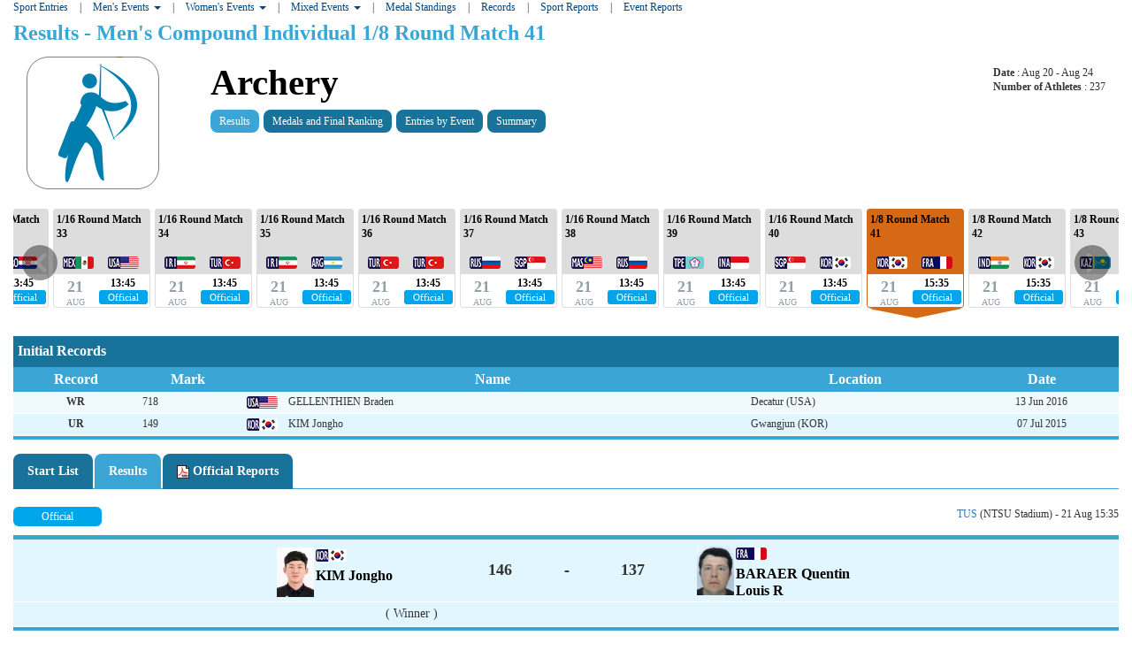

--- FILE ---
content_type: text/html
request_url: https://res-taipei.fisu.net/eng/ar/engar_archery-results-men-s-compound-individual-4-01.htm
body_size: 29341
content:




 




 









	










<html
	
	xml:lang="en-GB"
	xmlns="http://www.w3.org/1999/xhtml" >

	<title>
		Taipei 2017 Summer Universiade (Archery) Results Men's Compound Individual 1/8 Round Match 41
	</title>

	<header>
		<meta name="viewport" content="width=device-width, initial-scale=1">

		<link rel="stylesheet" type="text/css" href="../../resCOMMON/style/bootstrap.min.compiled.css">
		<link rel="stylesheet" type="text/css" href="../../resTP2017/style/genStyle.css">
		<link rel="stylesheet" type="text/css" href="../../resCOMMON/style/jquery.smartbanner.css">

		<script src="../../resCOMMON/sinfoScripts/jquery.js" type="text/javascript"></script>
		<script src="../../resCOMMON/sinfoScripts/jquery.periodicalupdater.js" type="text/javascript"></script>
		<script src="../../resCOMMON/sinfoScripts/jquery-ui.js" type="text/javascript"></script>
		<script src="../../resCOMMON/sinfoScripts/jquery.cookie.js" type="text/javascript"></script>
		<script src="../../resCOMMON/sinfoScripts/sinfoScripts.js" type="text/javascript"></script>
		<script src="../../resCOMMON/sinfoScripts/initScripts.js" type="text/javascript"></script>
		<script src="../../resCOMMON/sinfoScripts/bootstrap.min.js" type="text/javascript"></script>
		<script src="../../resCOMMON/sinfoScripts/jquery.thumbnailScroller.js" type="text/javascript"></script>
		<script src="../../resCOMMON/sinfoScripts/masonry.pkgd.min.js" type="text/javascript"></script>
		<script src="../../resCOMMON/sinfoScripts/jquery.tablesorter.min.js" type="text/javascript"></script>

	</header>
	<body>

	<INPUT type="hidden" class="sHistory" id="divScrollXPos" name="divScrollXPos">
	<INPUT type="hidden" class="sHistory" id="divScrollYPos" name="divScrollYPos">
	<INPUT type="hidden" class="sHistory" id="scrollXPos" name="scrollXPos">
	<INPUT type="hidden" class="sHistory" id="scrollYPos" name="scrollYPos">

	<div id="MainDiv" >
		<div class="container-fluid" >

		

			
			<div id="HeaderDiv" class="hidden">
				
				

				
				















	



















































<nav id="main-navbar" class="navbar navbar-default navbar-static-top">

    <div class="navbar-header">
      <button type="button" class="navbar-toggle" data-toggle="collapse" data-target=".navbar-collapse">
        <span class="icon-bar"></span>
        <span class="icon-bar"></span>
        <span class="icon-bar"></span>
      </button>
    </div>

	<div class="collapse navbar-collapse">
		<ul class="nav navbar-nav">

			<li>
				<a href="../../eng/zz/engzz_general-general-schedule.htm">Schedule &amp; Results</a>
      		</li>

		
			<li class="navbar-separator hidden-xs hidden-sm">|</li>
			<li class="dropdown">
			  	<a href=#" class="dropdown-toggle" data-toggle="dropdown">
				  	Disciplines
				  	<span class="caret"></span>
			  	</a>
				

<!--Begin Loader-->
<div id="eb6298a8-6595-406d-8030-5dc3954631c3" class ="dropdown-menu SportLinksList">
</div>
<script>
loadPageToDiv('eb6298a8-6595-406d-8030-5dc3954631c3','../../eng/zz/engzz_general-zzmspor.htm',0,'','');
</script>
<!--End Loader-->


			</li>
		

		    <li class="navbar-separator hidden-xs hidden-sm">|</li>
			<li>
				<a href="../../eng/zz/engzz_general-medal-count.htm">Medals</a>
      		</li>

		    <li class="navbar-separator hidden-xs hidden-sm">|</li>
			<li>
				<a href="../../eng/ze/engze_general-entries.htm">Entries</a>
      		</li>

		
			<li class="navbar-separator hidden-xs hidden-sm">|</li>

			<li>
				<a href="../../eng/zz/engzz_general-nusf-s-list.htm">NUSF</a>
      		</li>
		
		</ul>
	</div>
</nav>






			</div>

			
			<div id="MainBodyContent" >

				
				




 





	
	
	
	

	
	
	
	
	

	
	
	
	
	

	
	
	
	
	

	
	
	
	
	

	
	

	
	
	
	
	

	
	
	
	
	

	
	
	
	
	
	
	

	
	
	
	
	

<div id="secondary-navbar">
	<ul class="list-inline">

		<li>
			<a href="../../eng/ze/engze_archery-sport-entries.htm">
				
					Sport Entries
				
			</a>
		</li>









































	
		
			

			<li class="navbar-separator">|</li>
			<li class="dropdown">
			  	<a href=#" class="dropdown-toggle" data-toggle="dropdown">
					
					Men's Events
				  	<span class="caret"></span>
			  	</a>
				
				

<!--Begin Loader-->
<div id="3342b0a2-faa2-4ded-945a-d3fd8508148e" class ="dropdown-menu EventLinksList">
</div>
<script>
loadPageToDiv('3342b0a2-faa2-4ded-945a-d3fd8508148e','../../eng/zz/engzz_archery-zzmeven-men.htm',0,'','');
</script>
<!--End Loader-->


			</li>

	

	
		
			

			<li class="navbar-separator">|</li>
			<li class="dropdown">
			  	<a href=#" class="dropdown-toggle" data-toggle="dropdown">
					
					Women's Events
				  	<span class="caret"></span>
			  	</a>
				
				

<!--Begin Loader-->
<div id="a853df66-54c0-4f63-8620-a4c76a7d857b" class ="dropdown-menu EventLinksList">
</div>
<script>
loadPageToDiv('a853df66-54c0-4f63-8620-a4c76a7d857b','../../eng/zz/engzz_archery-zzmeven-women.htm',0,'','');
</script>
<!--End Loader-->


			</li>

	

	
		
			

			<li class="navbar-separator">|</li>
			<li class="dropdown">
			  	<a href=#" class="dropdown-toggle" data-toggle="dropdown">
					
					Mixed Events
				  	<span class="caret"></span>
			  	</a>
				
				

<!--Begin Loader-->
<div id="8f4518a3-2a76-4cc3-9137-0dcd364e6d1f" class ="dropdown-menu EventLinksList">
</div>
<script>
loadPageToDiv('8f4518a3-2a76-4cc3-9137-0dcd364e6d1f','../../eng/zz/engzz_archery-zzmeven-mixed.htm',0,'','');
</script>
<!--End Loader-->


			</li>

	


		<li class="navbar-separator">|</li>
		<li>
			<a href="../../eng/zz/engzz_archery-medal-count.htm">Medal Standings</a>
		</li>

	

		<li class="navbar-separator">|</li>
		<li>
			<a href="../../eng/ar/engar_archery-initial-records.htm"><span>Records</span></a>
		</li>

	

	
		<li class="navbar-separator">|</li>
		<li>
			<a href="../../eng/zp/engzp_archery-sport-pdf-files.htm">Sport Reports</a>
		</li>

		
		<li class="navbar-separator">|</li>

		<li>
			<a href="../../eng/zp/engzp_archery-event-pdf-files-men-s-compound-individual.htm">Event Reports</a>
		</li>
		
	

	</ul>
</div>
















				
				






	
<div id="TopInfoBoxSport_EventName">
	<h1>
	
	Results 
	 -  
	Men's Compound Individual 1/8 Round Match 41
	</h1>
</div>
 

				<div id="HeaderTopSport">
					
					






















	<div class="container-fluid">
		<div class ="row">
			<div class="col-xs-12 visible-xs">
				<img id="img_logoSport" src="../../resTP2017/img/sports/Big/AR.png"
					alt="Archery"
					class="center-block" />
			</div>
			<h2 class="center-block visible-xs" >
					<a href='../../eng/zz/engzz_archery-daily-competition-schedule.htm'>Archery</a>
			</h2>
		</div>
		<div class="row">
			<div class="col-xs-3 col-sm-2">
				<img src="../../resTP2017/img/sports/Big/AR.png"
						alt="Archery"
						class="img-responsive hidden-xs" />
			</div>
			<div class="col-xs-9 col-sm-10" >
				<h2 class="pull-left hidden-xs visible-sm-block visible-md-inline visible-lg-inline" >
					<a href='../../eng/zz/engzz_archery-daily-competition-schedule.htm'>Archery</a>
				</h2>
				<div class="pull-right hidden-xs " id="TopInfoBoxSport_Stats">
					<div>
						<strong>Date </strong>
						: Aug 20
							
								 - Aug 24
							
					</div>
					<div>
						<strong>Number of Athletes</strong>
						: 237
					</div>
				</div>
				
















<div id="SportAdditionalMenu">
<!--   <div class="sportLinksContainer"> -->
	
	

	

	
		





 
	
	 
	
	
	
	
	
	
			
	
	
	
	
	<div class="TopMenuLinks">
		<a href="../../eng/ar/engar_archery-results-men-s-compound-individual-4-01.htm">
			
			Results
		</a>
	</div>


	

	
	


	
		
		
		

<!--Begin Loader-->
<div id="4e0a7144-ed1e-48e1-8b8b-80c192c6f9bc" class ="">
</div>
<script>
loadPageToDiv('4e0a7144-ed1e-48e1-8b8b-80c192c6f9bc','../../eng/ar/engar_archery-ars060c-men-s-compound-individual.htm',0,changeLinkReportStyle,'');
</script>
<!--End Loader-->


	

		<div class="clear"></div>
<!--   </div> -->
</div>


			</div>
		</div> <!-- row -->
</div> <!-- container -->


				</div>


				

			 	
					







































<!-- NAVIGATOR PART -->
<div id="EventNavigator">


<!--Begin Loader-->
<div id="b9363647-a47f-4d93-ad22-9dbbd98f4274" class ="">
</div>
<script>
loadPageToDiv('b9363647-a47f-4d93-ad22-9dbbd98f4274','../../eng/zz/engzz_archery-zzmnavi-men-s-compound-individual.htm',0,'','Medium');
</script>
<!--End Loader-->


</div>


<div class="RecordContainer">
	


 







		 









</br>
<table class="ResTableFull">
   	<caption class="ResCaption">Initial Records</caption>  	    
   	<tr class="ResHead">
		<th>Record</th>
		<th class="StyleLeft">Mark</th>
		<th class="StyleLeft">Name</th>
		<th class="StyleLeft">Location</th>
		<th>Date</th>			
	</tr>  	    
	
    	
	    	
	    	  
	 		<tr class="Res2"> 			
	 			<td class="StyleCenter"> 				
	 				<span title="World Record">
						<strong>WR</strong>
					</span>
	 			</td>
	 			<td>
	 				718 
	 			</td>
	 			<td>
	 				
	 					<div class="playerTagContainer"><div class="playerTagInnerUpContainer"></div><div class="playerTagInnerLowContainer"><table class="ResTableInternal"><tr><td><img class="flagStyle competitorFlag" src="../../resCOMMON/img/flags/USA.png" title="United States of America" alt="United States of America" ></td><td class="nameTransparent" nowrap="true"><span style="vertical-align: middle;" >GELLENTHIEN Braden</span></td></tr></table></div></div>
	 				
	 			</td>
				<td>
					
						Decatur&nbsp;(USA)
					
				</td>
	 			<td class="StyleCenter">
						13 Jun 2016 	
	 			</td>
	
			</tr>
		
	
    	
	
    	
	    	
	    	  
	 		<tr class="Res1"> 			
	 			<td class="StyleCenter"> 				
	 				<span title="Universiade Record">
						<strong>UR</strong>
					</span>
	 			</td>
	 			<td>
	 				149 
	 			</td>
	 			<td>
	 				
	 					<div class="playerTagContainer"><div class="playerTagInnerUpContainer"></div><div class="playerTagInnerLowContainer"><table class="ResTableInternal"><tr><td><img class="flagStyle competitorFlag" src="../../resCOMMON/img/flags/KOR.png" title="Republic of Korea" alt="Republic of Korea" ></td><td class="nameTransparent" nowrap="true"><span style="vertical-align: middle;" >KIM Jongho</span></td></tr></table></div></div>
	 				
	 			</td>
				<td>
					
						Gwangjun&nbsp;(KOR)
					
				</td>
	 			<td class="StyleCenter">
						07 Jul 2015 	
	 			</td>
	
			</tr>
		
	
    	
	
	<tr class="ResFoot">
		<td colspan="5"></td>
	</tr>
</table>
<br>




</div>




<div class=ResultTabContainer>

	<!-- Nav tabs -->
	<ul class="nav nav-tabs" role="tablist">

	
		<li role="presentation" class="">
			
			<a href="#start_list" aria-controls="start_list" role="tab" data-toggle="tab">Start List</a>
	    </li>
	

	
		<li role="presentation" class="active">
			
			<a href="#result" aria-controls="result" role="tab" data-toggle="tab">Results</a>
		</li>
	

	
	 	<li role="presentation">
			<a href="#official-reports" aria-controls="official-reports" role="tab" data-toggle="tab">
				<img src="../../resTP2017/img/nav/pdf.png"  alt="pdf" style="height:15px;">
				Official Reports
			</a>
		</div>

	</ul>

	<!-- Tab panes -->
	<div class="tab-content ResultContentContainer">

	
		<div role="tabpanel" class="tab-pane " id="start_list">
			
			








	











 














<!-- HEADER PART -->











<div class="row" id="TopReport">
	<div id="TopReport1" class="col-xs-6">

		
	</div>


	
	<div id="TopReport2" class="col-xs-6">
		<div class="pull-right">
		

		
			<a href="https://www.2017.taipei/home/Venues/Detail/Pro/e67ff6e5-78f8-466b-fc4e-35d650a44255"><span title="Taiwan Sport University Stadium">TUS</span></a>
			(NTSU Stadium)
		
		
				-  21 Aug 15:35
			
		
		</div>
	</div>

	<div class="clearfix"></div>
</div>


<!-- RESULT PART -->


<!-- ONLY FOR H2H SPORTS -->

	
		




<!-- RESULT PART -->






	

	
		<table class="ResTableFull" >
			
			<tr class="ResFoot">
				<td colspan="3"></td>
			</tr>
			
			<tr class="Res2">
		   		<td style="width: 42%;">
		   			<div class="BigTitle StyleRight pull-right">
					
								<div class="playerTagSmallBox"><div class="playerTagContainer"><div class="playerTagInnerUpContainer"></div><div class="playerTagInnerLowContainer"><img src="../../resTP2017/img/bios/photos/172269.jpg" alt="KIM Jongho" class="playerTagPhoto"/><a href="../../eng/zz/engzz_general-nusf-overview-korea-.htm" class="playerTagCountryLink"><img class="flagStyle competitorFlag" src="../../resCOMMON/img/flags/KOR.png" title="Republic of Korea" alt="Republic of Korea" ></a><div class="nameLine"><a href="../../eng/zb/engzb_archery-athlete-profile-n172269-kim-jongho.htm"><span style="vertical-align: middle;" >KIM Jongho</span></a></div></div></div></div>
						
					</div>
		   		</td>
		   		<td style="width: 16%;" class="StyleCenter scoreBig" >
		   			vs
		   		</td>
		   		<td style="width: 42%;">
		   			<div class="BigTitle">
					
							<div class="playerTagSmallBox"><div class="playerTagContainer"><div class="playerTagInnerUpContainer"></div><div class="playerTagInnerLowContainer"><img src="../../resTP2017/img/bios/photos/164000.jpg" alt="BARAER Quentin Louis R" class="playerTagPhoto"/><a href="../../eng/zz/engzz_general-nusf-overview-france-.htm" class="playerTagCountryLink"><img class="flagStyle competitorFlag" src="../../resCOMMON/img/flags/FRA.png" title="France" alt="France" ></a><div class="nameLine"><a href="../../eng/zb/engzb_archery-athlete-profile-n164000-baraer-quentin-louis-r.htm"><span style="vertical-align: middle;" >BARAER Quentin Louis R</span></a></div></div></div></div>
					
					</div>
		   		</td>
			</tr>
			
			<tr class="ResFoot">
	 			<td colspan="3"></td>
	 		</tr>
	 		
		</table>
	

	
	<br>






	




 
 












	
	 
	<table class="ResTableFull">
		<caption class="ResCaption">				
			Start List
		</caption>
		<tr class="ResHead styleCenter">						
		    	<th>Target</th>
				<th class="StyleLeft">Name</th>
				<th> </th>
			
			 
		</tr>       
 		
		
		
        

				
					<!-- Individual -->
					
					<tr class="Res2">							
						<!-- Target -->	
						<td class="StyleCenter">
							33
						</td>	
						
						<!-- Competitor -->						
						<td>
							<div class="playerTagSmallBox"><div class="playerTagContainer"><div class="playerTagInnerUpContainer"></div><div class="playerTagInnerLowContainer"><img src="../../resTP2017/img/bios/photos/172269.jpg" alt="KIM Jongho" class="playerTagPhoto"/><a href="../../eng/zz/engzz_general-nusf-overview-korea-.htm" class="playerTagCountryLink"><img class="flagStyle competitorFlag" src="../../resCOMMON/img/flags/KOR.png" title="Republic of Korea" alt="Republic of Korea" ></a><div class="nameLine"><a href="../../eng/zb/engzb_archery-athlete-profile-n172269-kim-jongho.htm"><span style="vertical-align: middle;" >KIM Jongho</span></a></div></div></div></div>
						</td>
						
						<!-- Competitor Information  -->
						<td class="StyleCenter">	
									<div class="playerTagContainer"><div class="playerTagInnerUpContainer"></div><div class="playerTagInnerLowContainer"><table class="ResTableInternal"><tr><td class="nameTransparent" nowrap="true">18 Jul 1994</td></tr></table></div></div>
								
						</td>	
						
												

					</tr>						
				
					


            
		

				
					<!-- Individual -->
					
					<tr class="Res1">							
						<!-- Target -->	
						<td class="StyleCenter">
							33
						</td>	
						
						<!-- Competitor -->						
						<td>
							<div class="playerTagSmallBox"><div class="playerTagContainer"><div class="playerTagInnerUpContainer"></div><div class="playerTagInnerLowContainer"><img src="../../resTP2017/img/bios/photos/164000.jpg" alt="BARAER Quentin Louis R" class="playerTagPhoto"/><a href="../../eng/zz/engzz_general-nusf-overview-france-.htm" class="playerTagCountryLink"><img class="flagStyle competitorFlag" src="../../resCOMMON/img/flags/FRA.png" title="France" alt="France" ></a><div class="nameLine"><a href="../../eng/zb/engzb_archery-athlete-profile-n164000-baraer-quentin-louis-r.htm"><span style="vertical-align: middle;" >BARAER Quentin Louis R</span></a></div></div></div></div>
						</td>
						
						<!-- Competitor Information  -->
						<td class="StyleCenter">	
									<div class="playerTagContainer"><div class="playerTagInnerUpContainer"></div><div class="playerTagInnerLowContainer"><table class="ResTableInternal"><tr><td class="nameTransparent" nowrap="true">08 Nov 1993</td></tr></table></div></div>
								
						</td>	
						
												

					</tr>						
				
					


            
		
       	<tr class="ResFoot">
       		<td colspan="4"> </td>
       	</tr>
       	

  
       	
	</table> 		
	
 
		
	
		<div class='clear'></div>
		<div>
			
			 
				
						<div class="H2HStart_List H2HHome"> 
					
			
					
						
					
				






















	</br>
	<table class="ResTableFull">
		
		
					<caption class="ResCaption">
						<div class="ResCaptionText">
							Previous Matches
						</div>
						<div class="ResCaptionText">
							<div class="playerTagContainer"><div class="playerTagInnerUpContainer"></div><div class="playerTagInnerLowContainer"><table class="ResTableInternal"><tr><td class="nameTransparent" nowrap="true"><a href="../../eng/zb/engzb_archery-athlete-profile-n172269-kim-jongho.htm"><span style="vertical-align: middle;" >KIM Jongho</span></a></td></tr></table></div></div>
						</div>
						<div class="clear"></div>
					</caption>
				

				<tr class="ResHead">
					<th colspan="2">
						Men's Compound Individual 1/24 Round Match 
					</th>
				</tr>
				<tr class="res2">
					<!-- START TIME -->
					<td>
							,
							
					</td>
					<td class="StyleCenter">
							<div class="StatusBoxMini StatusBox7">Official</div>
					</td>
				</tr>
				<tr class="res1">
					<td>
						<!-- PARTICIPANTS -->
						
								<div class="playerTagContainer"><div class="playerTagInnerUpContainer"></div><div class="playerTagInnerLowContainer"><table class="ResTableInternal"><tr><td><a href="../../eng/zz/engzz_general-nusf-overview-korea-.htm" class="playerTagCountryLink"><img class="flagStyle competitorFlag" src="../../resCOMMON/img/flags/KOR.png" title="Republic of Korea" alt="Republic of Korea" ></a></td><td class="nameTransparent" nowrap="true"><a href="../../eng/zb/engzb_archery-athlete-profile-n172269-kim-jongho.htm"><span style="vertical-align: middle;" >KIM Jongho</span></a></td></tr></table></div></div>
						
					</td>
					<td align="center" width="15%">
							
							

					</td>
				</tr>
				<tr class="res1">
					<td>
						<!-- PARTICIPANTS -->
						
								<div class="playerTagContainer"><div class="playerTagInnerUpContainer"></div><div class="playerTagInnerLowContainer"><table class="ResTableInternal"><tr><td></td><td class="nameTransparent" nowrap="true"><strong>Bye</strong></td></tr></table></div></div>
						
					</td>
					<td align="center" width="15%">
						

						
					</td>
				</tr>
			

		
		

				<tr class="ResHead">
					<th colspan="2">
						Men's Compound Individual Ranking Round
					</th>
				</tr>
				<tr class="res2">
					<!-- START TIME -->
					<td>
							Aug 20,
							9:30
					</td>
					<td class="StyleCenter">
							<div class="StatusBoxMini StatusBox7">Official</div>
					</td>
				</tr>
				<tr class="res1">
					<td>
						<!-- PARTICIPANTS -->
						
					</td>
					<td align="center" width="15%">
							
							

					</td>
				</tr>
				<tr class="res1">
					<td>
						<!-- PARTICIPANTS -->
						
					</td>
					<td align="center" width="15%">
						

						
					</td>
				</tr>
			

		
		

				<tr class="ResHead">
					<th colspan="2">
						Men's Compound Individual 1/16 Round Match 25
					</th>
				</tr>
				<tr class="res2">
					<!-- START TIME -->
					<td>
							Aug 21,
							13:45
					</td>
					<td class="StyleCenter">
							<div class="StatusBoxMini StatusBox7">Official</div>
					</td>
				</tr>
				<tr class="res1">
					<td>
						<!-- PARTICIPANTS -->
						
								<div class="playerTagContainer"><div class="playerTagInnerUpContainer"></div><div class="playerTagInnerLowContainer"><table class="ResTableInternal"><tr><td><a href="../../eng/zz/engzz_general-nusf-overview-korea-.htm" class="playerTagCountryLink"><img class="flagStyle competitorFlag" src="../../resCOMMON/img/flags/KOR.png" title="Republic of Korea" alt="Republic of Korea" ></a></td><td class="nameTransparent" nowrap="true"><a href="../../eng/zb/engzb_archery-athlete-profile-n172269-kim-jongho.htm"><span style="vertical-align: middle;" >KIM Jongho</span></a></td></tr></table></div></div>
						
					</td>
					<td align="center" width="15%">
							148
							

					</td>
				</tr>
				<tr class="res1">
					<td>
						<!-- PARTICIPANTS -->
						
								<div class="playerTagContainer"><div class="playerTagInnerUpContainer"></div><div class="playerTagInnerLowContainer"><table class="ResTableInternal"><tr><td><a href="../../eng/zz/engzz_general-nusf-overview-india-.htm" class="playerTagCountryLink"><img class="flagStyle competitorFlag" src="../../resCOMMON/img/flags/IND.png" title="India" alt="India" ></a></td><td class="nameTransparent" nowrap="true"><a href="../../eng/zb/engzb_archery-athlete-profile-n167800-aman.htm"><span style="vertical-align: middle;" >AMAN</span></a></td></tr></table></div></div>
						
					</td>
					<td align="center" width="15%">
						136

						
					</td>
				</tr>
			

		
		

		
		

		
		

		
		

		

		
			<tr class="ResFoot">
				<td colspan="2"></td>
			</tr>
		
		</table>



				</div>
			
			 
			
						<div class="H2HStart_List H2HAway"> 
					
			
					
						
					
				






















	</br>
	<table class="ResTableFull">
		
		
					<caption class="ResCaption">
						<div class="ResCaptionText">
							Previous Matches
						</div>
						<div class="ResCaptionText">
							<div class="playerTagContainer"><div class="playerTagInnerUpContainer"></div><div class="playerTagInnerLowContainer"><table class="ResTableInternal"><tr><td class="nameTransparent" nowrap="true"><a href="../../eng/zb/engzb_archery-athlete-profile-n164000-baraer-quentin-louis-r.htm"><span style="vertical-align: middle;" title="BARAER Quentin Louis R">BARAER Quentin Lou..</span></a></td></tr></table></div></div>
						</div>
						<div class="clear"></div>
					</caption>
				

				<tr class="ResHead">
					<th colspan="2">
						Men's Compound Individual Ranking Round
					</th>
				</tr>
				<tr class="res2">
					<!-- START TIME -->
					<td>
							Aug 20,
							9:30
					</td>
					<td class="StyleCenter">
							<div class="StatusBoxMini StatusBox7">Official</div>
					</td>
				</tr>
				<tr class="res1">
					<td>
						<!-- PARTICIPANTS -->
						
					</td>
					<td align="center" width="15%">
							
							

					</td>
				</tr>
				<tr class="res1">
					<td>
						<!-- PARTICIPANTS -->
						
					</td>
					<td align="center" width="15%">
						

						
					</td>
				</tr>
			

		
		

				<tr class="ResHead">
					<th colspan="2">
						Men's Compound Individual 1/24 Round Match 2
					</th>
				</tr>
				<tr class="res2">
					<!-- START TIME -->
					<td>
							Aug 20,
							12:50
					</td>
					<td class="StyleCenter">
							<div class="StatusBoxMini StatusBox7">Official</div>
					</td>
				</tr>
				<tr class="res1">
					<td>
						<!-- PARTICIPANTS -->
						
								<div class="playerTagContainer"><div class="playerTagInnerUpContainer"></div><div class="playerTagInnerLowContainer"><table class="ResTableInternal"><tr><td><a href="../../eng/zz/engzz_general-nusf-overview-france-.htm" class="playerTagCountryLink"><img class="flagStyle competitorFlag" src="../../resCOMMON/img/flags/FRA.png" title="France" alt="France" ></a></td><td class="nameTransparent" nowrap="true"><a href="../../eng/zb/engzb_archery-athlete-profile-n164000-baraer-quentin-louis-r.htm"><span style="vertical-align: middle;" title="BARAER Quentin Louis R">BARAER Quentin Lou..</span></a></td></tr></table></div></div>
						
					</td>
					<td align="center" width="15%">
							141
							

					</td>
				</tr>
				<tr class="res1">
					<td>
						<!-- PARTICIPANTS -->
						
								<div class="playerTagContainer"><div class="playerTagInnerUpContainer"></div><div class="playerTagInnerLowContainer"><table class="ResTableInternal"><tr><td><a href="../../eng/zz/engzz_general-nusf-overview-singapore-.htm" class="playerTagCountryLink"><img class="flagStyle competitorFlag" src="../../resCOMMON/img/flags/SGP.png" title="Singapore" alt="Singapore" ></a></td><td class="nameTransparent" nowrap="true"><a href="../../eng/zb/engzb_archery-athlete-profile-n163510-chong-jun-jie-kenji.htm"><span style="vertical-align: middle;" >CHONG Jun Jie Kenji</span></a></td></tr></table></div></div>
						
					</td>
					<td align="center" width="15%">
						138

						
					</td>
				</tr>
			

		
		

				<tr class="ResHead">
					<th colspan="2">
						Men's Compound Individual 1/16 Round Match 26
					</th>
				</tr>
				<tr class="res2">
					<!-- START TIME -->
					<td>
							Aug 21,
							13:45
					</td>
					<td class="StyleCenter">
							<div class="StatusBoxMini StatusBox7">Official</div>
					</td>
				</tr>
				<tr class="res1">
					<td>
						<!-- PARTICIPANTS -->
						
								<div class="playerTagContainer"><div class="playerTagInnerUpContainer"></div><div class="playerTagInnerLowContainer"><table class="ResTableInternal"><tr><td><a href="../../eng/zz/engzz_general-nusf-overview-france-.htm" class="playerTagCountryLink"><img class="flagStyle competitorFlag" src="../../resCOMMON/img/flags/FRA.png" title="France" alt="France" ></a></td><td class="nameTransparent" nowrap="true"><a href="../../eng/zb/engzb_archery-athlete-profile-n164000-baraer-quentin-louis-r.htm"><span style="vertical-align: middle;" title="BARAER Quentin Louis R">BARAER Quentin Lou..</span></a></td></tr></table></div></div>
						
					</td>
					<td align="center" width="15%">
							144
							

					</td>
				</tr>
				<tr class="res1">
					<td>
						<!-- PARTICIPANTS -->
						
								<div class="playerTagContainer"><div class="playerTagInnerUpContainer"></div><div class="playerTagInnerLowContainer"><table class="ResTableInternal"><tr><td><a href="../../eng/zz/engzz_general-nusf-overview-iran-.htm" class="playerTagCountryLink"><img class="flagStyle competitorFlag" src="../../resCOMMON/img/flags/IRI.png" title="Islamic Republic of Iran" alt="Islamic Republic of Iran" ></a></td><td class="nameTransparent" nowrap="true"><a href="../../eng/zb/engzb_archery-athlete-profile-n169933-rashidi-milad.htm"><span style="vertical-align: middle;" >RASHIDI Milad</span></a></td></tr></table></div></div>
						
					</td>
					<td align="center" width="15%">
						142

						
					</td>
				</tr>
			

		
		

		

		
			<tr class="ResFoot">
				<td colspan="2"></td>
			</tr>
		
		</table>



				</div>
			
			
		</div>	







		</div>
	

	
		<div role="tabpanel" class="tab-pane active" id="result">
			

<!--Begin Loader-->
<div id="4b264f63-830f-4d81-8dde-f07e91cc7a78" class ="">
</div>
<script>
loadPageToDiv('4b264f63-830f-4d81-8dde-f07e91cc7a78','../../eng/ar/engar_archery-arr073a-men-s-compound-individual-4-01.htm',0,'','Medium');
</script>
<!--End Loader-->


		</div>
	

	

		<div role="tabpanel" class="tab-pane " id="official-reports">
			

<!--Begin Loader-->
<div id="76f5d2ab-9958-414f-86f9-b588ec565764" class ="">
</div>
<script>
loadPageToDiv('76f5d2ab-9958-414f-86f9-b588ec565764','../../eng/zp/engzp_archery-zpp070c-men-s-compound-individual-4-01.htm',0,'','Medium');
</script>
<!--End Loader-->


	    </div>

	</div>

</div>

				

			</div>

		</div>	

		
<!-- 		<div id="FooterDiv" > -->
<!-- 			<div class="container"  > -->

<!-- 			</div> -->
<!-- 		</div> -->


	</div>

	<script type="text/javascript">

	$(document).ready(function(){
		changeLinkReportStyle();

		scrollTop({
			color:"grey", // valores en rga, rgba, hexadecimal (#666), o palabras clave "grey"
			top:400, // tope de altura donde quieres que se muestre el bot�n de subir arriba
			time:500,  // intervalo en milisegundos que determina la duraci�n de la opacidad del bot�n subir arriba
		 	position:"middle", // posici�n del bot�n , admite estos posibles valores: "top" "middle" "bottom",
		 	speed: 300 // tiempo en milisegundos en hacer el scroll hacia arriba (top:0)
		});


		 // Add slideDown animation to Bootstrap dropdown when expanding.
		$('.dropdown').on('show.bs.dropdown', function() {
			$(this).find('.dropdown-menu').first().stop(true, true).slideDown();
		});

		// Add slideUp animation to Bootstrap dropdown when collapsing.
		$('.dropdown').on('hide.bs.dropdown', function() {
			$(this).find('.dropdown-menu').first().stop(true, true).slideUp();
		});

		// avoid event lists to float over container edge
		$('#secondary-navbar .dropdown').on('show.bs.dropdown', function() {
            var parentWidth = $(this).parent().innerWidth();
            var parentOffset = $(this).parent().offset().left;
            var menuWidth = $(this).find('.dropdown-menu').width();
            var menuOffset = $(this).find('.dropdown-menu').offset().left;

			if ((menuWidth+menuOffset) > (parentWidth+parentOffset)){
				var margin = (parentWidth+parentOffset) - (menuWidth+menuOffset);
	            margin = margin + "px";
	            $(this).find('.dropdown-menu').css("margin-left", margin);
			}
		});

	});


	</script>

</body>
</html>








--- FILE ---
content_type: text/html
request_url: https://res-taipei.fisu.net/eng/zz/engzz_general-zzmspor.htm
body_size: 5074
content:














	
	
		<li class="col-xs-12 col-sm-6 col-md-4">
			<img src="../../resTP2017/img/sports/Tiny/AR.png" alt="Archery" class="pull-left">
			<a href='../../eng/zz/engzz_archery-daily-competition-schedule.htm'>Archery</a>
		</li>
	
	
	
		<li class="col-xs-12 col-sm-6 col-md-4">
			<img src="../../resTP2017/img/sports/Tiny/AT.png" alt="Athletics" class="pull-left">
			<a href='../../eng/zz/engzz_athletics-daily-competition-schedule.htm'>Athletics</a>
		</li>
	
	
	
		<li class="col-xs-12 col-sm-6 col-md-4">
			<img src="../../resTP2017/img/sports/Tiny/BD.png" alt="Badminton" class="pull-left">
			<a href='../../eng/zz/engzz_badminton-daily-competition-schedule.htm'>Badminton</a>
		</li>
	
	
	
		<li class="col-xs-12 col-sm-6 col-md-4">
			<img src="../../resTP2017/img/sports/Tiny/BB.png" alt="Baseball" class="pull-left">
			<a href='../../eng/zz/engzz_baseball-daily-competition-schedule.htm'>Baseball</a>
		</li>
	
	
	
		<li class="col-xs-12 col-sm-6 col-md-4">
			<img src="../../resTP2017/img/sports/Tiny/BK.png" alt="Basketball" class="pull-left">
			<a href='../../eng/zz/engzz_basketball-daily-competition-schedule.htm'>Basketball</a>
		</li>
	
	
	
		<li class="col-xs-12 col-sm-6 col-md-4">
			<img src="../../resTP2017/img/sports/Tiny/BS.png" alt="Billiards" class="pull-left">
			<a href='../../eng/zz/engzz_billiards-daily-competition-schedule.htm'>Billiards</a>
		</li>
	
	
	
		<li class="col-xs-12 col-sm-6 col-md-4">
			<img src="../../resTP2017/img/sports/Tiny/DV.png" alt="Diving" class="pull-left">
			<a href='../../eng/zz/engzz_diving-daily-competition-schedule.htm'>Diving</a>
		</li>
	
	
	
		<li class="col-xs-12 col-sm-6 col-md-4">
			<img src="../../resTP2017/img/sports/Tiny/FE.png" alt="Fencing" class="pull-left">
			<a href='../../eng/zz/engzz_fencing-daily-competition-schedule.htm'>Fencing</a>
		</li>
	
	
	
		<li class="col-xs-12 col-sm-6 col-md-4">
			<img src="../../resTP2017/img/sports/Tiny/FB.png" alt="Football" class="pull-left">
			<a href='../../eng/zz/engzz_football-daily-competition-schedule.htm'>Football</a>
		</li>
	
	
	
		<li class="col-xs-12 col-sm-6 col-md-4">
			<img src="../../resTP2017/img/sports/Tiny/GO.png" alt="Golf" class="pull-left">
			<a href='../../eng/zz/engzz_golf-daily-competition-schedule.htm'>Golf</a>
		</li>
	
	
	
		<li class="col-xs-12 col-sm-6 col-md-4">
			<img src="../../resTP2017/img/sports/Tiny/GA.png" alt="Gymnastics Artistic" class="pull-left">
			<a href='../../eng/zz/engzz_gymnastics-artistic-daily-competition-schedule.htm'>Gymnastics Artistic</a>
		</li>
	
	
	
		<li class="col-xs-12 col-sm-6 col-md-4">
			<img src="../../resTP2017/img/sports/Tiny/GR.png" alt="Gymnastics Rhythmic" class="pull-left">
			<a href='../../eng/zz/engzz_gymnastics-rhythmic-daily-competition-schedule.htm'>Gymnastics Rhythmic</a>
		</li>
	
	
	
		<li class="col-xs-12 col-sm-6 col-md-4">
			<img src="../../resTP2017/img/sports/Tiny/JU.png" alt="Judo" class="pull-left">
			<a href='../../eng/zz/engzz_judo-daily-competition-schedule.htm'>Judo</a>
		</li>
	
	
	
		<li class="col-xs-12 col-sm-6 col-md-4">
			<img src="../../resTP2017/img/sports/Tiny/RS.png" alt="Roller Sports" class="pull-left">
			<a href='../../eng/zz/engzz_roller-sports-daily-competition-schedule.htm'>Roller Sports</a>
		</li>
	
	
	
		<li class="col-xs-12 col-sm-6 col-md-4">
			<img src="../../resTP2017/img/sports/Tiny/SW.png" alt="Swimming" class="pull-left">
			<a href='../../eng/zz/engzz_swimming-daily-competition-schedule.htm'>Swimming</a>
		</li>
	
	
	
		<li class="col-xs-12 col-sm-6 col-md-4">
			<img src="../../resTP2017/img/sports/Tiny/TT.png" alt="Table Tennis" class="pull-left">
			<a href='../../eng/zz/engzz_table-tennis-daily-competition-schedule.htm'>Table Tennis</a>
		</li>
	
	
	
		<li class="col-xs-12 col-sm-6 col-md-4">
			<img src="../../resTP2017/img/sports/Tiny/TK.png" alt="Taekwondo" class="pull-left">
			<a href='../../eng/zz/engzz_taekwondo-daily-competition-schedule.htm'>Taekwondo</a>
		</li>
	
	
	
		<li class="col-xs-12 col-sm-6 col-md-4">
			<img src="../../resTP2017/img/sports/Tiny/TE.png" alt="Tennis" class="pull-left">
			<a href='../../eng/zz/engzz_tennis-daily-competition-schedule.htm'>Tennis</a>
		</li>
	
	
	
		<li class="col-xs-12 col-sm-6 col-md-4">
			<img src="../../resTP2017/img/sports/Tiny/VO.png" alt="Volleyball" class="pull-left">
			<a href='../../eng/zz/engzz_volleyball-daily-competition-schedule.htm'>Volleyball</a>
		</li>
	
	
	
		<li class="col-xs-12 col-sm-6 col-md-4">
			<img src="../../resTP2017/img/sports/Tiny/WP.png" alt="Water Polo" class="pull-left">
			<a href='../../eng/zz/engzz_water-polo-daily-competition-schedule.htm'>Water Polo</a>
		</li>
	
	
	
		<li class="col-xs-12 col-sm-6 col-md-4">
			<img src="../../resTP2017/img/sports/Tiny/WL.png" alt="Weightlifting" class="pull-left">
			<a href='../../eng/zz/engzz_weightlifting-daily-competition-schedule.htm'>Weightlifting</a>
		</li>
	
	
	
		<li class="col-xs-12 col-sm-6 col-md-4">
			<img src="../../resTP2017/img/sports/Tiny/WU.png" alt="Wushu" class="pull-left">
			<a href='../../eng/zz/engzz_wushu-daily-competition-schedule.htm'>Wushu</a>
		</li>
	
	

	<div class="clear"></div>








--- FILE ---
content_type: text/html
request_url: https://res-taipei.fisu.net/eng/zz/engzz_archery-zzmeven-men.htm
body_size: 664
content:











	
	
	
	
	
	
	
	
	

	
		<li class="col-xs-12 col-sm-6 col-md-4">
			<a href="../../eng/zz/engzz_archery-event-overview-men-s-recurve-individual.htm">Men's Recurve Individual</a>
		</li>

	
	
	
	
	
	
	
	
	
	

	
		<li class="col-xs-12 col-sm-6 col-md-4">
			<a href="../../eng/zz/engzz_archery-event-overview-men-s-compound-individual.htm">Men's Compound Individual</a>
		</li>

	
	
	
	
	
	
	
	
	
	

	
		<li class="col-xs-12 col-sm-6 col-md-4">
			<a href="../../eng/zz/engzz_archery-event-overview-men-s-recurve-team.htm">Men's Recurve Team</a>
		</li>

	
	
	
	
	
	
	
	
	
	

	
		<li class="col-xs-12 col-sm-6 col-md-4">
			<a href="../../eng/zz/engzz_archery-event-overview-men-s-compound-team.htm">Men's Compound Team</a>
		</li>

	
	

	<div class="clear"></div>



--- FILE ---
content_type: text/html
request_url: https://res-taipei.fisu.net/eng/zz/engzz_archery-zzmeven-women.htm
body_size: 682
content:











	
	
	
	
	
	
	
	
	

	
		<li class="col-xs-12 col-sm-6 col-md-4">
			<a href="../../eng/zz/engzz_archery-event-overview-women-s-recurve-individual-.htm">Women's Recurve Individual </a>
		</li>

	
	
	
	
	
	
	
	
	
	

	
		<li class="col-xs-12 col-sm-6 col-md-4">
			<a href="../../eng/zz/engzz_archery-event-overview-women-s-compound-individual.htm">Women's Compound Individual</a>
		</li>

	
	
	
	
	
	
	
	
	
	

	
		<li class="col-xs-12 col-sm-6 col-md-4">
			<a href="../../eng/zz/engzz_archery-event-overview-women-s-recurve-team.htm">Women's Recurve Team</a>
		</li>

	
	
	
	
	
	
	
	
	
	

	
		<li class="col-xs-12 col-sm-6 col-md-4">
			<a href="../../eng/zz/engzz_archery-event-overview-women-s-compound-team.htm">Women's Compound Team</a>
		</li>

	
	

	<div class="clear"></div>



--- FILE ---
content_type: text/html
request_url: https://res-taipei.fisu.net/eng/zz/engzz_archery-zzmeven-mixed.htm
body_size: 286
content:











	
	
	
	
	
	
	
	
	

	
		<li class="col-xs-12 col-sm-6 col-md-4">
			<a href="../../eng/zz/engzz_archery-event-overview-mixed-recurve-team.htm">Mixed Recurve Team</a>
		</li>

	
	
	
	
	
	
	
	
	
	

	
		<li class="col-xs-12 col-sm-6 col-md-4">
			<a href="../../eng/zz/engzz_archery-event-overview-mixed-compound-team.htm">Mixed Compound Team</a>
		</li>

	
	

	<div class="clear"></div>



--- FILE ---
content_type: text/html
request_url: https://res-taipei.fisu.net/eng/ar/engar_archery-ars060c-men-s-compound-individual.htm
body_size: 620
content:
 
	








 
	

	
	

	

	
	
	
			
	
	
	

	
	
	
	
	
	
	
	
		
	
	
	
			
	
	
	
		
	
	
	
	
			
	
		
				
	
	
	
			
	
	
			


							
	
	
			<div class="TopMenuLinksSep">|</div>
			<div class="TopMenuLinks">
				<a href="../../eng/zz/engzz_archery-event-overview-men-s-compound-individual.htm">
					
					Medals and Final Ranking
				</a>
			</div>
		
		<div class="TopMenuLinks">		    
			<a href="../../eng/ze/engze_archery-entries-by-event-men-s-compound-individual.htm">
				Entries by Event
			</a>
		</div>
	
				<div class="TopMenuLinksSep">|</div>
				<div class="TopMenuLinks">
					<a href="../../eng/ar/engar_archery-summary-men-s-compound-individual.htm">
						
						Summary
					</a>
				</div>
							
								
			




--- FILE ---
content_type: text/html
request_url: https://res-taipei.fisu.net/eng/zz/engzz_archery-zzmnavi-men-s-compound-individual.htm
body_size: 87087
content:



























<div class="jThumbnailScroller" id="ts2">

	<div class="jTscrollerContainer" id="jTscrollerContainer">

		
		  	<div class="jTscroller" id="jTscroller">
				
					

					
					
					

					
					
					<div class="UnitNavigatorOuterContainer">
					  	<div class="UnitNavigatorContainer">
					  		
					  			<a href="../../eng/ar/engar_archery-results-men-s-compound-individual-9-01.htm" id="Unit_901">
							
							<div class="UnitNavigatorDescription">
							
								Ranking Round
							


							</div>
					  		<div class="UnitNavigatorLowerContainer">
					  			<div class="UnitNavigatorDate">
									<div class="DateDay">20</div>
									<div class="DateMonth">Aug</div>
					  			</div>
					  			<div class="UnitNavigatorStatus">
				  					<div class="StartTime">
				  						
				  							9:30
				  						
				  					</div>
				  					<div class="StatusBoxMini StatusBox7">Official</div>

					  			</div>
					  		</div>
					  		
					  			</a>
					  		
					  	</div>

				  		<div class="UnitNavigatorArrow">&nbsp;</div>
				  	</div>


				
					

					
					
					

					
					
					<div class="UnitNavigatorOuterContainer">
					  	<div class="UnitNavigatorContainer">
					  		
					  			<a href="../../eng/ar/engar_archery-results-men-s-compound-individual-6-02.htm" id="Unit_602">
							
							<div class="UnitNavigatorDescription">
							
								<div class="UnitNavigatorPhase">
								
								1/24 Round Match 1
								</div>
								<div class="UnitNavigatorCompetitor">
								
								
								<div class="FlagContainer">
									
									<img class="flagStyle countryFlag" src="../../resCOMMON/img/flags/IND.png"
										title="AMAN" alt="AMAN">
									
								</div>
								

								
								
								<div class="FlagContainer">
									
									<img class="flagStyle countryFlag" src="../../resCOMMON/img/flags/POL.png"
										title="PRZYBYLSKI Lukasz Slawomir" alt="PRZYBYLSKI Lukasz Slawomir">
									
								</div>
								
								</div>
							


							</div>
					  		<div class="UnitNavigatorLowerContainer">
					  			<div class="UnitNavigatorDate">
									<div class="DateDay">20</div>
									<div class="DateMonth">Aug</div>
					  			</div>
					  			<div class="UnitNavigatorStatus">
				  					<div class="StartTime">
				  						
				  							12:50
				  						
				  					</div>
				  					<div class="StatusBoxMini StatusBox7">Official</div>

					  			</div>
					  		</div>
					  		
					  			</a>
					  		
					  	</div>

				  		<div class="UnitNavigatorArrow">&nbsp;</div>
				  	</div>


				
					

					
					
					

					
					
					<div class="UnitNavigatorOuterContainer">
					  	<div class="UnitNavigatorContainer">
					  		
					  			<a href="../../eng/ar/engar_archery-results-men-s-compound-individual-6-03.htm" id="Unit_603">
							
							<div class="UnitNavigatorDescription">
							
								<div class="UnitNavigatorPhase">
								
								1/24 Round Match 2
								</div>
								<div class="UnitNavigatorCompetitor">
								
								
								<div class="FlagContainer">
									
									<img class="flagStyle countryFlag" src="../../resCOMMON/img/flags/FRA.png"
										title="BARAER Quentin Louis R" alt="BARAER Quentin Louis R">
									
								</div>
								

								
								
								<div class="FlagContainer">
									
									<img class="flagStyle countryFlag" src="../../resCOMMON/img/flags/SGP.png"
										title="CHONG Jun Jie Kenji" alt="CHONG Jun Jie Kenji">
									
								</div>
								
								</div>
							


							</div>
					  		<div class="UnitNavigatorLowerContainer">
					  			<div class="UnitNavigatorDate">
									<div class="DateDay">20</div>
									<div class="DateMonth">Aug</div>
					  			</div>
					  			<div class="UnitNavigatorStatus">
				  					<div class="StartTime">
				  						
				  							12:50
				  						
				  					</div>
				  					<div class="StatusBoxMini StatusBox7">Official</div>

					  			</div>
					  		</div>
					  		
					  			</a>
					  		
					  	</div>

				  		<div class="UnitNavigatorArrow">&nbsp;</div>
				  	</div>


				
					

					
					
					

					
					
					<div class="UnitNavigatorOuterContainer">
					  	<div class="UnitNavigatorContainer">
					  		
					  			<a href="../../eng/ar/engar_archery-results-men-s-compound-individual-6-04.htm" id="Unit_604">
							
							<div class="UnitNavigatorDescription">
							
								<div class="UnitNavigatorPhase">
								
								1/24 Round Match 3
								</div>
								<div class="UnitNavigatorCompetitor">
								
								
								<div class="FlagContainer">
									
									<img class="flagStyle countryFlag" src="../../resCOMMON/img/flags/NZL.png"
										title="HUDSON Samuel Alexande" alt="HUDSON Samuel Alexande">
									
								</div>
								

								
								
								<div class="FlagContainer">
									
									<img class="flagStyle countryFlag" src="../../resCOMMON/img/flags/IRI.png"
										title="RASHIDI Milad" alt="RASHIDI Milad">
									
								</div>
								
								</div>
							


							</div>
					  		<div class="UnitNavigatorLowerContainer">
					  			<div class="UnitNavigatorDate">
									<div class="DateDay">20</div>
									<div class="DateMonth">Aug</div>
					  			</div>
					  			<div class="UnitNavigatorStatus">
				  					<div class="StartTime">
				  						
				  							12:50
				  						
				  					</div>
				  					<div class="StatusBoxMini StatusBox7">Official</div>

					  			</div>
					  		</div>
					  		
					  			</a>
					  		
					  	</div>

				  		<div class="UnitNavigatorArrow">&nbsp;</div>
				  	</div>


				
					

					
					
					

					
					
					<div class="UnitNavigatorOuterContainer">
					  	<div class="UnitNavigatorContainer">
					  		
					  			<a href="../../eng/ar/engar_archery-results-men-s-compound-individual-6-05.htm" id="Unit_605">
							
							<div class="UnitNavigatorDescription">
							
								<div class="UnitNavigatorPhase">
								
								1/24 Round Match 4
								</div>
								<div class="UnitNavigatorCompetitor">
								
								
								<div class="FlagContainer">
									
									<img class="flagStyle countryFlag" src="../../resCOMMON/img/flags/IND.png"
										title="SINGH Lovejot" alt="SINGH Lovejot">
									
								</div>
								

								
								
								<div class="FlagContainer">
									
								</div>
								
								</div>
							


							</div>
					  		<div class="UnitNavigatorLowerContainer">
					  			<div class="UnitNavigatorDate">
									<div class="DateDay">20</div>
									<div class="DateMonth">Aug</div>
					  			</div>
					  			<div class="UnitNavigatorStatus">
				  					<div class="StartTime">
				  						
				  							12:50
				  						
				  					</div>
				  					<div class="StatusBoxMini StatusBox7">Official</div>

					  			</div>
					  		</div>
					  		
					  			</a>
					  		
					  	</div>

				  		<div class="UnitNavigatorArrow">&nbsp;</div>
				  	</div>


				
					

					
					
					

					
					
					<div class="UnitNavigatorOuterContainer">
					  	<div class="UnitNavigatorContainer">
					  		
					  			<a href="../../eng/ar/engar_archery-results-men-s-compound-individual-6-06.htm" id="Unit_606">
							
							<div class="UnitNavigatorDescription">
							
								<div class="UnitNavigatorPhase">
								
								1/24 Round Match 5
								</div>
								<div class="UnitNavigatorCompetitor">
								
								
								<div class="FlagContainer">
									
									<img class="flagStyle countryFlag" src="../../resCOMMON/img/flags/ITA.png"
										title="RUGGIERO Gianluca" alt="RUGGIERO Gianluca">
									
								</div>
								

								
								
								<div class="FlagContainer">
									
									<img class="flagStyle countryFlag" src="../../resCOMMON/img/flags/MEX.png"
										title="MEDINA LANDEROS Adolfo" alt="MEDINA LANDEROS Adolfo">
									
								</div>
								
								</div>
							


							</div>
					  		<div class="UnitNavigatorLowerContainer">
					  			<div class="UnitNavigatorDate">
									<div class="DateDay">20</div>
									<div class="DateMonth">Aug</div>
					  			</div>
					  			<div class="UnitNavigatorStatus">
				  					<div class="StartTime">
				  						
				  							12:50
				  						
				  					</div>
				  					<div class="StatusBoxMini StatusBox7">Official</div>

					  			</div>
					  		</div>
					  		
					  			</a>
					  		
					  	</div>

				  		<div class="UnitNavigatorArrow">&nbsp;</div>
				  	</div>


				
					

					
					
					

					
					
					<div class="UnitNavigatorOuterContainer">
					  	<div class="UnitNavigatorContainer">
					  		
					  			<a href="../../eng/ar/engar_archery-results-men-s-compound-individual-6-07.htm" id="Unit_607">
							
							<div class="UnitNavigatorDescription">
							
								<div class="UnitNavigatorPhase">
								
								1/24 Round Match 6
								</div>
								<div class="UnitNavigatorCompetitor">
								
								
								<div class="FlagContainer">
									
									<img class="flagStyle countryFlag" src="../../resCOMMON/img/flags/UKR.png"
										title="HOVIADOVSKYI Roman" alt="HOVIADOVSKYI Roman">
									
								</div>
								

								
								
								<div class="FlagContainer">
									
									<img class="flagStyle countryFlag" src="../../resCOMMON/img/flags/ITA.png"
										title="POLIDORI Jacopo" alt="POLIDORI Jacopo">
									
								</div>
								
								</div>
							


							</div>
					  		<div class="UnitNavigatorLowerContainer">
					  			<div class="UnitNavigatorDate">
									<div class="DateDay">20</div>
									<div class="DateMonth">Aug</div>
					  			</div>
					  			<div class="UnitNavigatorStatus">
				  					<div class="StartTime">
				  						
				  							12:50
				  						
				  					</div>
				  					<div class="StatusBoxMini StatusBox7">Official</div>

					  			</div>
					  		</div>
					  		
					  			</a>
					  		
					  	</div>

				  		<div class="UnitNavigatorArrow">&nbsp;</div>
				  	</div>


				
					

					
					
					

					
					
					<div class="UnitNavigatorOuterContainer">
					  	<div class="UnitNavigatorContainer">
					  		
					  			<a href="../../eng/ar/engar_archery-results-men-s-compound-individual-6-10.htm" id="Unit_610">
							
							<div class="UnitNavigatorDescription">
							
								<div class="UnitNavigatorPhase">
								
								1/24 Round Match 7
								</div>
								<div class="UnitNavigatorCompetitor">
								
								
								<div class="FlagContainer">
									
									<img class="flagStyle countryFlag" src="../../resCOMMON/img/flags/USA.png"
										title="WINEY Adam Brown" alt="WINEY Adam Brown">
									
								</div>
								

								
								
								<div class="FlagContainer">
									
									<img class="flagStyle countryFlag" src="../../resCOMMON/img/flags/KAZ.png"
										title="FISHER Pavel" alt="FISHER Pavel">
									
								</div>
								
								</div>
							


							</div>
					  		<div class="UnitNavigatorLowerContainer">
					  			<div class="UnitNavigatorDate">
									<div class="DateDay">20</div>
									<div class="DateMonth">Aug</div>
					  			</div>
					  			<div class="UnitNavigatorStatus">
				  					<div class="StartTime">
				  						
				  							12:50
				  						
				  					</div>
				  					<div class="StatusBoxMini StatusBox7">Official</div>

					  			</div>
					  		</div>
					  		
					  			</a>
					  		
					  	</div>

				  		<div class="UnitNavigatorArrow">&nbsp;</div>
				  	</div>


				
					

					
					
					

					
					
					<div class="UnitNavigatorOuterContainer">
					  	<div class="UnitNavigatorContainer">
					  		
					  			<a href="../../eng/ar/engar_archery-results-men-s-compound-individual-6-11.htm" id="Unit_611">
							
							<div class="UnitNavigatorDescription">
							
								<div class="UnitNavigatorPhase">
								
								1/24 Round Match 8
								</div>
								<div class="UnitNavigatorCompetitor">
								
								
								<div class="FlagContainer">
									
									<img class="flagStyle countryFlag" src="../../resCOMMON/img/flags/MEX.png"
										title="HIDALGO IBARRA Antonio" alt="HIDALGO IBARRA Antonio">
									
								</div>
								

								
								
								<div class="FlagContainer">
									
									<img class="flagStyle countryFlag" src="../../resCOMMON/img/flags/GBR.png"
										title="BROOKS Andrew Arledge" alt="BROOKS Andrew Arledge">
									
								</div>
								
								</div>
							


							</div>
					  		<div class="UnitNavigatorLowerContainer">
					  			<div class="UnitNavigatorDate">
									<div class="DateDay">20</div>
									<div class="DateMonth">Aug</div>
					  			</div>
					  			<div class="UnitNavigatorStatus">
				  					<div class="StartTime">
				  						
				  							12:50
				  						
				  					</div>
				  					<div class="StatusBoxMini StatusBox7">Official</div>

					  			</div>
					  		</div>
					  		
					  			</a>
					  		
					  	</div>

				  		<div class="UnitNavigatorArrow">&nbsp;</div>
				  	</div>


				
					

					
					
					

					
					
					<div class="UnitNavigatorOuterContainer">
					  	<div class="UnitNavigatorContainer">
					  		
					  			<a href="../../eng/ar/engar_archery-results-men-s-compound-individual-6-12.htm" id="Unit_612">
							
							<div class="UnitNavigatorDescription">
							
								<div class="UnitNavigatorPhase">
								
								1/24 Round Match 9
								</div>
								<div class="UnitNavigatorCompetitor">
								
								
								<div class="FlagContainer">
									
								</div>
								

								
								
								<div class="FlagContainer">
									
									<img class="flagStyle countryFlag" src="../../resCOMMON/img/flags/RUS.png"
										title="KALASHNIKOV Victor" alt="KALASHNIKOV Victor">
									
								</div>
								
								</div>
							


							</div>
					  		<div class="UnitNavigatorLowerContainer">
					  			<div class="UnitNavigatorDate">
									<div class="DateDay">20</div>
									<div class="DateMonth">Aug</div>
					  			</div>
					  			<div class="UnitNavigatorStatus">
				  					<div class="StartTime">
				  						
				  							12:50
				  						
				  					</div>
				  					<div class="StatusBoxMini StatusBox7">Official</div>

					  			</div>
					  		</div>
					  		
					  			</a>
					  		
					  	</div>

				  		<div class="UnitNavigatorArrow">&nbsp;</div>
				  	</div>


				
					

					
					
					

					
					
					<div class="UnitNavigatorOuterContainer">
					  	<div class="UnitNavigatorContainer">
					  		
					  			<a href="../../eng/ar/engar_archery-results-men-s-compound-individual-6-13.htm" id="Unit_613">
							
							<div class="UnitNavigatorDescription">
							
								<div class="UnitNavigatorPhase">
								
								1/24 Round Match 10
								</div>
								<div class="UnitNavigatorCompetitor">
								
								
								<div class="FlagContainer">
									
									<img class="flagStyle countryFlag" src="../../resCOMMON/img/flags/USA.png"
										title="KELLER Paeton Jacob" alt="KELLER Paeton Jacob">
									
								</div>
								

								
								
								<div class="FlagContainer">
									
									<img class="flagStyle countryFlag" src="../../resCOMMON/img/flags/HKG.png"
										title="SZE Sing Yu" alt="SZE Sing Yu">
									
								</div>
								
								</div>
							


							</div>
					  		<div class="UnitNavigatorLowerContainer">
					  			<div class="UnitNavigatorDate">
									<div class="DateDay">20</div>
									<div class="DateMonth">Aug</div>
					  			</div>
					  			<div class="UnitNavigatorStatus">
				  					<div class="StartTime">
				  						
				  							12:50
				  						
				  					</div>
				  					<div class="StatusBoxMini StatusBox7">Official</div>

					  			</div>
					  		</div>
					  		
					  			</a>
					  		
					  	</div>

				  		<div class="UnitNavigatorArrow">&nbsp;</div>
				  	</div>


				
					

					
					
					

					
					
					<div class="UnitNavigatorOuterContainer">
					  	<div class="UnitNavigatorContainer">
					  		
					  			<a href="../../eng/ar/engar_archery-results-men-s-compound-individual-6-14.htm" id="Unit_614">
							
							<div class="UnitNavigatorDescription">
							
								<div class="UnitNavigatorPhase">
								
								1/24 Round Match 11
								</div>
								<div class="UnitNavigatorCompetitor">
								
								
								<div class="FlagContainer">
									
									<img class="flagStyle countryFlag" src="../../resCOMMON/img/flags/KAZ.png"
										title="YBRAYEV Nur" alt="YBRAYEV Nur">
									
								</div>
								

								
								
								<div class="FlagContainer">
									
									<img class="flagStyle countryFlag" src="../../resCOMMON/img/flags/IND.png"
										title="SINGH Amanjeet" alt="SINGH Amanjeet">
									
								</div>
								
								</div>
							


							</div>
					  		<div class="UnitNavigatorLowerContainer">
					  			<div class="UnitNavigatorDate">
									<div class="DateDay">20</div>
									<div class="DateMonth">Aug</div>
					  			</div>
					  			<div class="UnitNavigatorStatus">
				  					<div class="StartTime">
				  						
				  							12:50
				  						
				  					</div>
				  					<div class="StatusBoxMini StatusBox7">Official</div>

					  			</div>
					  		</div>
					  		
					  			</a>
					  		
					  	</div>

				  		<div class="UnitNavigatorArrow">&nbsp;</div>
				  	</div>


				
					

					
					
					

					
					
					<div class="UnitNavigatorOuterContainer">
					  	<div class="UnitNavigatorContainer">
					  		
					  			<a href="../../eng/ar/engar_archery-results-men-s-compound-individual-6-15.htm" id="Unit_615">
							
							<div class="UnitNavigatorDescription">
							
								<div class="UnitNavigatorPhase">
								
								1/24 Round Match 12
								</div>
								<div class="UnitNavigatorCompetitor">
								
								
								<div class="FlagContainer">
									
									<img class="flagStyle countryFlag" src="../../resCOMMON/img/flags/ITA.png"
										title="MIOR Viviano" alt="MIOR Viviano">
									
								</div>
								

								
								
								<div class="FlagContainer">
									
									<img class="flagStyle countryFlag" src="../../resCOMMON/img/flags/GER.png"
										title="SCRIBA Julian Alexande" alt="SCRIBA Julian Alexande">
									
								</div>
								
								</div>
							


							</div>
					  		<div class="UnitNavigatorLowerContainer">
					  			<div class="UnitNavigatorDate">
									<div class="DateDay">20</div>
									<div class="DateMonth">Aug</div>
					  			</div>
					  			<div class="UnitNavigatorStatus">
				  					<div class="StartTime">
				  						
				  							12:50
				  						
				  					</div>
				  					<div class="StatusBoxMini StatusBox7">Official</div>

					  			</div>
					  		</div>
					  		
					  			</a>
					  		
					  	</div>

				  		<div class="UnitNavigatorArrow">&nbsp;</div>
				  	</div>


				
					

					
					
					

					
					
					<div class="UnitNavigatorOuterContainer">
					  	<div class="UnitNavigatorContainer">
					  		
					  			<a href="../../eng/ar/engar_archery-results-men-s-compound-individual-6-18.htm" id="Unit_618">
							
							<div class="UnitNavigatorDescription">
							
								<div class="UnitNavigatorPhase">
								
								1/24 Round Match 13
								</div>
								<div class="UnitNavigatorCompetitor">
								
								
								<div class="FlagContainer">
									
									<img class="flagStyle countryFlag" src="../../resCOMMON/img/flags/USA.png"
										title="BEE Christopher Lin" alt="BEE Christopher Lin">
									
								</div>
								

								
								
								<div class="FlagContainer">
									
									<img class="flagStyle countryFlag" src="../../resCOMMON/img/flags/TPE.png"
										title="LIN Hsin-Min" alt="LIN Hsin-Min">
									
								</div>
								
								</div>
							


							</div>
					  		<div class="UnitNavigatorLowerContainer">
					  			<div class="UnitNavigatorDate">
									<div class="DateDay">20</div>
									<div class="DateMonth">Aug</div>
					  			</div>
					  			<div class="UnitNavigatorStatus">
				  					<div class="StartTime">
				  						
				  							12:50
				  						
				  					</div>
				  					<div class="StatusBoxMini StatusBox7">Official</div>

					  			</div>
					  		</div>
					  		
					  			</a>
					  		
					  	</div>

				  		<div class="UnitNavigatorArrow">&nbsp;</div>
				  	</div>


				
					

					
					
					

					
					
					<div class="UnitNavigatorOuterContainer">
					  	<div class="UnitNavigatorContainer">
					  		
					  			<a href="../../eng/ar/engar_archery-results-men-s-compound-individual-6-19.htm" id="Unit_619">
							
							<div class="UnitNavigatorDescription">
							
								<div class="UnitNavigatorPhase">
								
								1/24 Round Match 14
								</div>
								<div class="UnitNavigatorCompetitor">
								
								
								<div class="FlagContainer">
									
									<img class="flagStyle countryFlag" src="../../resCOMMON/img/flags/IRI.png"
										title="TAHERI Omid" alt="TAHERI Omid">
									
								</div>
								

								
								
								<div class="FlagContainer">
									
									<img class="flagStyle countryFlag" src="../../resCOMMON/img/flags/MAS.png"
										title="ABD RAHIM Amirul Amin" alt="ABD RAHIM Amirul Amin">
									
								</div>
								
								</div>
							


							</div>
					  		<div class="UnitNavigatorLowerContainer">
					  			<div class="UnitNavigatorDate">
									<div class="DateDay">20</div>
									<div class="DateMonth">Aug</div>
					  			</div>
					  			<div class="UnitNavigatorStatus">
				  					<div class="StartTime">
				  						
				  							12:50
				  						
				  					</div>
				  					<div class="StatusBoxMini StatusBox7">Official</div>

					  			</div>
					  		</div>
					  		
					  			</a>
					  		
					  	</div>

				  		<div class="UnitNavigatorArrow">&nbsp;</div>
				  	</div>


				
					

					
					
					

					
					
					<div class="UnitNavigatorOuterContainer">
					  	<div class="UnitNavigatorContainer">
					  		
					  			<a href="../../eng/ar/engar_archery-results-men-s-compound-individual-6-20.htm" id="Unit_620">
							
							<div class="UnitNavigatorDescription">
							
								<div class="UnitNavigatorPhase">
								
								1/24 Round Match 15
								</div>
								<div class="UnitNavigatorCompetitor">
								
								
								<div class="FlagContainer">
									
									<img class="flagStyle countryFlag" src="../../resCOMMON/img/flags/SWE.png"
										title="CARLSSON Isak Edward" alt="CARLSSON Isak Edward">
									
								</div>
								

								
								
								<div class="FlagContainer">
									
									<img class="flagStyle countryFlag" src="../../resCOMMON/img/flags/TUR.png"
										title="CAGIRAN Evren" alt="CAGIRAN Evren">
									
								</div>
								
								</div>
							


							</div>
					  		<div class="UnitNavigatorLowerContainer">
					  			<div class="UnitNavigatorDate">
									<div class="DateDay">20</div>
									<div class="DateMonth">Aug</div>
					  			</div>
					  			<div class="UnitNavigatorStatus">
				  					<div class="StartTime">
				  						
				  							12:50
				  						
				  					</div>
				  					<div class="StatusBoxMini StatusBox7">Official</div>

					  			</div>
					  		</div>
					  		
					  			</a>
					  		
					  	</div>

				  		<div class="UnitNavigatorArrow">&nbsp;</div>
				  	</div>


				
					

					
					
					

					
					
					<div class="UnitNavigatorOuterContainer">
					  	<div class="UnitNavigatorContainer">
					  		
					  			<a href="../../eng/ar/engar_archery-results-men-s-compound-individual-6-21.htm" id="Unit_621">
							
							<div class="UnitNavigatorDescription">
							
								<div class="UnitNavigatorPhase">
								
								1/24 Round Match 16
								</div>
								<div class="UnitNavigatorCompetitor">
								
								
								<div class="FlagContainer">
									
									<img class="flagStyle countryFlag" src="../../resCOMMON/img/flags/IRI.png"
										title="AMOUEI Yaser" alt="AMOUEI Yaser">
									
								</div>
								

								
								
								<div class="FlagContainer">
									
								</div>
								
								</div>
							


							</div>
					  		<div class="UnitNavigatorLowerContainer">
					  			<div class="UnitNavigatorDate">
									<div class="DateDay">20</div>
									<div class="DateMonth">Aug</div>
					  			</div>
					  			<div class="UnitNavigatorStatus">
				  					<div class="StartTime">
				  						
				  							12:50
				  						
				  					</div>
				  					<div class="StatusBoxMini StatusBox7">Official</div>

					  			</div>
					  		</div>
					  		
					  			</a>
					  		
					  	</div>

				  		<div class="UnitNavigatorArrow">&nbsp;</div>
				  	</div>


				
					

					
					
					

					
					
					<div class="UnitNavigatorOuterContainer">
					  	<div class="UnitNavigatorContainer">
					  		
					  			<a href="../../eng/ar/engar_archery-results-men-s-compound-individual-6-22.htm" id="Unit_622">
							
							<div class="UnitNavigatorDescription">
							
								<div class="UnitNavigatorPhase">
								
								1/24 Round Match 17
								</div>
								<div class="UnitNavigatorCompetitor">
								
								
								<div class="FlagContainer">
									
									<img class="flagStyle countryFlag" src="../../resCOMMON/img/flags/ARG.png"
										title="REGNASCO Santiago Nicola" alt="REGNASCO Santiago Nicola">
									
								</div>
								

								
								
								<div class="FlagContainer">
									
									<img class="flagStyle countryFlag" src="../../resCOMMON/img/flags/KAZ.png"
										title="KARABAYEV Akbarali" alt="KARABAYEV Akbarali">
									
								</div>
								
								</div>
							


							</div>
					  		<div class="UnitNavigatorLowerContainer">
					  			<div class="UnitNavigatorDate">
									<div class="DateDay">20</div>
									<div class="DateMonth">Aug</div>
					  			</div>
					  			<div class="UnitNavigatorStatus">
				  					<div class="StartTime">
				  						
				  							12:50
				  						
				  					</div>
				  					<div class="StatusBoxMini StatusBox7">Official</div>

					  			</div>
					  		</div>
					  		
					  			</a>
					  		
					  	</div>

				  		<div class="UnitNavigatorArrow">&nbsp;</div>
				  	</div>


				
					

					
					
					

					
					
					<div class="UnitNavigatorOuterContainer">
					  	<div class="UnitNavigatorContainer">
					  		
					  			<a href="../../eng/ar/engar_archery-results-men-s-compound-individual-6-23.htm" id="Unit_623">
							
							<div class="UnitNavigatorDescription">
							
								<div class="UnitNavigatorPhase">
								
								1/24 Round Match 18
								</div>
								<div class="UnitNavigatorCompetitor">
								
								
								<div class="FlagContainer">
									
									<img class="flagStyle countryFlag" src="../../resCOMMON/img/flags/TUR.png"
										title="COMEZ Emre" alt="COMEZ Emre">
									
								</div>
								

								
								
								<div class="FlagContainer">
									
									<img class="flagStyle countryFlag" src="../../resCOMMON/img/flags/GER.png"
										title="HOLLAS Paul Leon" alt="HOLLAS Paul Leon">
									
								</div>
								
								</div>
							


							</div>
					  		<div class="UnitNavigatorLowerContainer">
					  			<div class="UnitNavigatorDate">
									<div class="DateDay">20</div>
									<div class="DateMonth">Aug</div>
					  			</div>
					  			<div class="UnitNavigatorStatus">
				  					<div class="StartTime">
				  						
				  							12:50
				  						
				  					</div>
				  					<div class="StatusBoxMini StatusBox7">Official</div>

					  			</div>
					  		</div>
					  		
					  			</a>
					  		
					  	</div>

				  		<div class="UnitNavigatorArrow">&nbsp;</div>
				  	</div>


				
					

					
					
					

					
					
					<div class="UnitNavigatorOuterContainer">
					  	<div class="UnitNavigatorContainer">
					  		
					  			<a href="../../eng/ar/engar_archery-results-men-s-compound-individual-6-26.htm" id="Unit_626">
							
							<div class="UnitNavigatorDescription">
							
								<div class="UnitNavigatorPhase">
								
								1/24 Round Match 19
								</div>
								<div class="UnitNavigatorCompetitor">
								
								
								<div class="FlagContainer">
									
									<img class="flagStyle countryFlag" src="../../resCOMMON/img/flags/UKR.png"
										title="KARDASH Igor" alt="KARDASH Igor">
									
								</div>
								

								
								
								<div class="FlagContainer">
									
									<img class="flagStyle countryFlag" src="../../resCOMMON/img/flags/SGP.png"
										title="ANG Han Teng" alt="ANG Han Teng">
									
								</div>
								
								</div>
							


							</div>
					  		<div class="UnitNavigatorLowerContainer">
					  			<div class="UnitNavigatorDate">
									<div class="DateDay">20</div>
									<div class="DateMonth">Aug</div>
					  			</div>
					  			<div class="UnitNavigatorStatus">
				  					<div class="StartTime">
				  						
				  							12:50
				  						
				  					</div>
				  					<div class="StatusBoxMini StatusBox7">Official</div>

					  			</div>
					  		</div>
					  		
					  			</a>
					  		
					  	</div>

				  		<div class="UnitNavigatorArrow">&nbsp;</div>
				  	</div>


				
					

					
					
					

					
					
					<div class="UnitNavigatorOuterContainer">
					  	<div class="UnitNavigatorContainer">
					  		
					  			<a href="../../eng/ar/engar_archery-results-men-s-compound-individual-6-27.htm" id="Unit_627">
							
							<div class="UnitNavigatorDescription">
							
								<div class="UnitNavigatorPhase">
								
								1/24 Round Match 20
								</div>
								<div class="UnitNavigatorCompetitor">
								
								
								<div class="FlagContainer">
									
									<img class="flagStyle countryFlag" src="../../resCOMMON/img/flags/MAS.png"
										title="MOHD KAMRO Mohd Hakhiki" alt="MOHD KAMRO Mohd Hakhiki">
									
								</div>
								

								
								
								<div class="FlagContainer">
									
									<img class="flagStyle countryFlag" src="../../resCOMMON/img/flags/MAS.png"
										title="ISHAK Mohamad Firdaus" alt="ISHAK Mohamad Firdaus">
									
								</div>
								
								</div>
							


							</div>
					  		<div class="UnitNavigatorLowerContainer">
					  			<div class="UnitNavigatorDate">
									<div class="DateDay">20</div>
									<div class="DateMonth">Aug</div>
					  			</div>
					  			<div class="UnitNavigatorStatus">
				  					<div class="StartTime">
				  						
				  							12:50
				  						
				  					</div>
				  					<div class="StatusBoxMini StatusBox7">Official</div>

					  			</div>
					  		</div>
					  		
					  			</a>
					  		
					  	</div>

				  		<div class="UnitNavigatorArrow">&nbsp;</div>
				  	</div>


				
					

					
					
					

					
					
					<div class="UnitNavigatorOuterContainer">
					  	<div class="UnitNavigatorContainer">
					  		
					  			<a href="../../eng/ar/engar_archery-results-men-s-compound-individual-6-28.htm" id="Unit_628">
							
							<div class="UnitNavigatorDescription">
							
								<div class="UnitNavigatorPhase">
								
								1/24 Round Match 21
								</div>
								<div class="UnitNavigatorCompetitor">
								
								
								<div class="FlagContainer">
									
								</div>
								

								
								
								<div class="FlagContainer">
									
									<img class="flagStyle countryFlag" src="../../resCOMMON/img/flags/RUS.png"
										title="DAMBAEV Alexandr" alt="DAMBAEV Alexandr">
									
								</div>
								
								</div>
							


							</div>
					  		<div class="UnitNavigatorLowerContainer">
					  			<div class="UnitNavigatorDate">
									<div class="DateDay">20</div>
									<div class="DateMonth">Aug</div>
					  			</div>
					  			<div class="UnitNavigatorStatus">
				  					<div class="StartTime">
				  						
				  							12:50
				  						
				  					</div>
				  					<div class="StatusBoxMini StatusBox7">Official</div>

					  			</div>
					  		</div>
					  		
					  			</a>
					  		
					  	</div>

				  		<div class="UnitNavigatorArrow">&nbsp;</div>
				  	</div>


				
					

					
					
					

					
					
					<div class="UnitNavigatorOuterContainer">
					  	<div class="UnitNavigatorContainer">
					  		
					  			<a href="../../eng/ar/engar_archery-results-men-s-compound-individual-6-29.htm" id="Unit_629">
							
							<div class="UnitNavigatorDescription">
							
								<div class="UnitNavigatorPhase">
								
								1/24 Round Match 22
								</div>
								<div class="UnitNavigatorCompetitor">
								
								
								<div class="FlagContainer">
									
									<img class="flagStyle countryFlag" src="../../resCOMMON/img/flags/TPE.png"
										title="LIN Che-Wei" alt="LIN Che-Wei">
									
								</div>
								

								
								
								<div class="FlagContainer">
									
									<img class="flagStyle countryFlag" src="../../resCOMMON/img/flags/ARG.png"
										title="DE MARTINI Juan Ignacio" alt="DE MARTINI Juan Ignacio">
									
								</div>
								
								</div>
							


							</div>
					  		<div class="UnitNavigatorLowerContainer">
					  			<div class="UnitNavigatorDate">
									<div class="DateDay">20</div>
									<div class="DateMonth">Aug</div>
					  			</div>
					  			<div class="UnitNavigatorStatus">
				  					<div class="StartTime">
				  						
				  							12:50
				  						
				  					</div>
				  					<div class="StatusBoxMini StatusBox7">Official</div>

					  			</div>
					  		</div>
					  		
					  			</a>
					  		
					  	</div>

				  		<div class="UnitNavigatorArrow">&nbsp;</div>
				  	</div>


				
					

					
					
					

					
					
					<div class="UnitNavigatorOuterContainer">
					  	<div class="UnitNavigatorContainer">
					  		
					  			<a href="../../eng/ar/engar_archery-results-men-s-compound-individual-6-30.htm" id="Unit_630">
							
							<div class="UnitNavigatorDescription">
							
								<div class="UnitNavigatorPhase">
								
								1/24 Round Match 23
								</div>
								<div class="UnitNavigatorCompetitor">
								
								
								<div class="FlagContainer">
									
									<img class="flagStyle countryFlag" src="../../resCOMMON/img/flags/ARG.png"
										title="AGUIRRE OVIEDO Luis Fernando" alt="AGUIRRE OVIEDO Luis Fernando">
									
								</div>
								

								
								
								<div class="FlagContainer">
									
									<img class="flagStyle countryFlag" src="../../resCOMMON/img/flags/INA.png"
										title="AKBAR Yoke Rizaldi" alt="AKBAR Yoke Rizaldi">
									
								</div>
								
								</div>
							


							</div>
					  		<div class="UnitNavigatorLowerContainer">
					  			<div class="UnitNavigatorDate">
									<div class="DateDay">20</div>
									<div class="DateMonth">Aug</div>
					  			</div>
					  			<div class="UnitNavigatorStatus">
				  					<div class="StartTime">
				  						
				  							12:50
				  						
				  					</div>
				  					<div class="StatusBoxMini StatusBox7">Official</div>

					  			</div>
					  		</div>
					  		
					  			</a>
					  		
					  	</div>

				  		<div class="UnitNavigatorArrow">&nbsp;</div>
				  	</div>


				
					

					
					
					

					
					
					<div class="UnitNavigatorOuterContainer">
					  	<div class="UnitNavigatorContainer">
					  		
					  			<a href="../../eng/ar/engar_archery-results-men-s-compound-individual-6-31.htm" id="Unit_631">
							
							<div class="UnitNavigatorDescription">
							
								<div class="UnitNavigatorPhase">
								
								1/24 Round Match 24
								</div>
								<div class="UnitNavigatorCompetitor">
								
								
								<div class="FlagContainer">
									
									<img class="flagStyle countryFlag" src="../../resCOMMON/img/flags/SGP.png"
										title="TAY Han Yueh Shawn" alt="TAY Han Yueh Shawn">
									
								</div>
								

								
								
								<div class="FlagContainer">
									
									<img class="flagStyle countryFlag" src="../../resCOMMON/img/flags/UKR.png"
										title="PIVEN Oleh" alt="PIVEN Oleh">
									
								</div>
								
								</div>
							


							</div>
					  		<div class="UnitNavigatorLowerContainer">
					  			<div class="UnitNavigatorDate">
									<div class="DateDay">20</div>
									<div class="DateMonth">Aug</div>
					  			</div>
					  			<div class="UnitNavigatorStatus">
				  					<div class="StartTime">
				  						
				  							12:50
				  						
				  					</div>
				  					<div class="StatusBoxMini StatusBox7">Official</div>

					  			</div>
					  		</div>
					  		
					  			</a>
					  		
					  	</div>

				  		<div class="UnitNavigatorArrow">&nbsp;</div>
				  	</div>


				
					

					
					
					

					
					
					<div class="UnitNavigatorOuterContainer">
					  	<div class="UnitNavigatorContainer">
					  		
					  			<a href="../../eng/ar/engar_archery-results-men-s-compound-individual-5-01.htm" id="Unit_501">
							
							<div class="UnitNavigatorDescription">
							
								<div class="UnitNavigatorPhase">
								
								1/16 Round Match 25
								</div>
								<div class="UnitNavigatorCompetitor">
								
								
								<div class="FlagContainer">
									
									<img class="flagStyle countryFlag" src="../../resCOMMON/img/flags/KOR.png"
										title="KIM Jongho" alt="KIM Jongho">
									
								</div>
								

								
								
								<div class="FlagContainer">
									
									<img class="flagStyle countryFlag" src="../../resCOMMON/img/flags/IND.png"
										title="AMAN" alt="AMAN">
									
								</div>
								
								</div>
							


							</div>
					  		<div class="UnitNavigatorLowerContainer">
					  			<div class="UnitNavigatorDate">
									<div class="DateDay">21</div>
									<div class="DateMonth">Aug</div>
					  			</div>
					  			<div class="UnitNavigatorStatus">
				  					<div class="StartTime">
				  						
				  							13:45
				  						
				  					</div>
				  					<div class="StatusBoxMini StatusBox7">Official</div>

					  			</div>
					  		</div>
					  		
					  			</a>
					  		
					  	</div>

				  		<div class="UnitNavigatorArrow">&nbsp;</div>
				  	</div>


				
					

					
					
					

					
					
					<div class="UnitNavigatorOuterContainer">
					  	<div class="UnitNavigatorContainer">
					  		
					  			<a href="../../eng/ar/engar_archery-results-men-s-compound-individual-5-02.htm" id="Unit_502">
							
							<div class="UnitNavigatorDescription">
							
								<div class="UnitNavigatorPhase">
								
								1/16 Round Match 26
								</div>
								<div class="UnitNavigatorCompetitor">
								
								
								<div class="FlagContainer">
									
									<img class="flagStyle countryFlag" src="../../resCOMMON/img/flags/FRA.png"
										title="BARAER Quentin Louis R" alt="BARAER Quentin Louis R">
									
								</div>
								

								
								
								<div class="FlagContainer">
									
									<img class="flagStyle countryFlag" src="../../resCOMMON/img/flags/IRI.png"
										title="RASHIDI Milad" alt="RASHIDI Milad">
									
								</div>
								
								</div>
							


							</div>
					  		<div class="UnitNavigatorLowerContainer">
					  			<div class="UnitNavigatorDate">
									<div class="DateDay">21</div>
									<div class="DateMonth">Aug</div>
					  			</div>
					  			<div class="UnitNavigatorStatus">
				  					<div class="StartTime">
				  						
				  							13:45
				  						
				  					</div>
				  					<div class="StatusBoxMini StatusBox7">Official</div>

					  			</div>
					  		</div>
					  		
					  			</a>
					  		
					  	</div>

				  		<div class="UnitNavigatorArrow">&nbsp;</div>
				  	</div>


				
					

					
					
					

					
					
					<div class="UnitNavigatorOuterContainer">
					  	<div class="UnitNavigatorContainer">
					  		
					  			<a href="../../eng/ar/engar_archery-results-men-s-compound-individual-5-03.htm" id="Unit_503">
							
							<div class="UnitNavigatorDescription">
							
								<div class="UnitNavigatorPhase">
								
								1/16 Round Match 27
								</div>
								<div class="UnitNavigatorCompetitor">
								
								
								<div class="FlagContainer">
									
									<img class="flagStyle countryFlag" src="../../resCOMMON/img/flags/IND.png"
										title="SINGH Lovejot" alt="SINGH Lovejot">
									
								</div>
								

								
								
								<div class="FlagContainer">
									
									<img class="flagStyle countryFlag" src="../../resCOMMON/img/flags/MEX.png"
										title="MEDINA LANDEROS Adolfo" alt="MEDINA LANDEROS Adolfo">
									
								</div>
								
								</div>
							


							</div>
					  		<div class="UnitNavigatorLowerContainer">
					  			<div class="UnitNavigatorDate">
									<div class="DateDay">21</div>
									<div class="DateMonth">Aug</div>
					  			</div>
					  			<div class="UnitNavigatorStatus">
				  					<div class="StartTime">
				  						
				  							13:45
				  						
				  					</div>
				  					<div class="StatusBoxMini StatusBox7">Official</div>

					  			</div>
					  		</div>
					  		
					  			</a>
					  		
					  	</div>

				  		<div class="UnitNavigatorArrow">&nbsp;</div>
				  	</div>


				
					

					
					
					

					
					
					<div class="UnitNavigatorOuterContainer">
					  	<div class="UnitNavigatorContainer">
					  		
					  			<a href="../../eng/ar/engar_archery-results-men-s-compound-individual-5-04.htm" id="Unit_504">
							
							<div class="UnitNavigatorDescription">
							
								<div class="UnitNavigatorPhase">
								
								1/16 Round Match 28
								</div>
								<div class="UnitNavigatorCompetitor">
								
								
								<div class="FlagContainer">
									
									<img class="flagStyle countryFlag" src="../../resCOMMON/img/flags/ITA.png"
										title="POLIDORI Jacopo" alt="POLIDORI Jacopo">
									
								</div>
								

								
								
								<div class="FlagContainer">
									
									<img class="flagStyle countryFlag" src="../../resCOMMON/img/flags/KOR.png"
										title="HONG Sung Ho" alt="HONG Sung Ho">
									
								</div>
								
								</div>
							


							</div>
					  		<div class="UnitNavigatorLowerContainer">
					  			<div class="UnitNavigatorDate">
									<div class="DateDay">21</div>
									<div class="DateMonth">Aug</div>
					  			</div>
					  			<div class="UnitNavigatorStatus">
				  					<div class="StartTime">
				  						
				  							13:45
				  						
				  					</div>
				  					<div class="StatusBoxMini StatusBox7">Official</div>

					  			</div>
					  		</div>
					  		
					  			</a>
					  		
					  	</div>

				  		<div class="UnitNavigatorArrow">&nbsp;</div>
				  	</div>


				
					

					
					
					

					
					
					<div class="UnitNavigatorOuterContainer">
					  	<div class="UnitNavigatorContainer">
					  		
					  			<a href="../../eng/ar/engar_archery-results-men-s-compound-individual-5-05.htm" id="Unit_505">
							
							<div class="UnitNavigatorDescription">
							
								<div class="UnitNavigatorPhase">
								
								1/16 Round Match 29
								</div>
								<div class="UnitNavigatorCompetitor">
								
								
								<div class="FlagContainer">
									
									<img class="flagStyle countryFlag" src="../../resCOMMON/img/flags/TPE.png"
										title="CHEN Hsiang-Hsuan" alt="CHEN Hsiang-Hsuan">
									
								</div>
								

								
								
								<div class="FlagContainer">
									
									<img class="flagStyle countryFlag" src="../../resCOMMON/img/flags/KAZ.png"
										title="FISHER Pavel" alt="FISHER Pavel">
									
								</div>
								
								</div>
							


							</div>
					  		<div class="UnitNavigatorLowerContainer">
					  			<div class="UnitNavigatorDate">
									<div class="DateDay">21</div>
									<div class="DateMonth">Aug</div>
					  			</div>
					  			<div class="UnitNavigatorStatus">
				  					<div class="StartTime">
				  						
				  							13:45
				  						
				  					</div>
				  					<div class="StatusBoxMini StatusBox7">Official</div>

					  			</div>
					  		</div>
					  		
					  			</a>
					  		
					  	</div>

				  		<div class="UnitNavigatorArrow">&nbsp;</div>
				  	</div>


				
					

					
					
					

					
					
					<div class="UnitNavigatorOuterContainer">
					  	<div class="UnitNavigatorContainer">
					  		
					  			<a href="../../eng/ar/engar_archery-results-men-s-compound-individual-5-06.htm" id="Unit_506">
							
							<div class="UnitNavigatorDescription">
							
								<div class="UnitNavigatorPhase">
								
								1/16 Round Match 30
								</div>
								<div class="UnitNavigatorCompetitor">
								
								
								<div class="FlagContainer">
									
									<img class="flagStyle countryFlag" src="../../resCOMMON/img/flags/MEX.png"
										title="HIDALGO IBARRA Antonio" alt="HIDALGO IBARRA Antonio">
									
								</div>
								

								
								
								<div class="FlagContainer">
									
									<img class="flagStyle countryFlag" src="../../resCOMMON/img/flags/RUS.png"
										title="KALASHNIKOV Victor" alt="KALASHNIKOV Victor">
									
								</div>
								
								</div>
							


							</div>
					  		<div class="UnitNavigatorLowerContainer">
					  			<div class="UnitNavigatorDate">
									<div class="DateDay">21</div>
									<div class="DateMonth">Aug</div>
					  			</div>
					  			<div class="UnitNavigatorStatus">
				  					<div class="StartTime">
				  						
				  							13:45
				  						
				  					</div>
				  					<div class="StatusBoxMini StatusBox7">Official</div>

					  			</div>
					  		</div>
					  		
					  			</a>
					  		
					  	</div>

				  		<div class="UnitNavigatorArrow">&nbsp;</div>
				  	</div>


				
					

					
					
					

					
					
					<div class="UnitNavigatorOuterContainer">
					  	<div class="UnitNavigatorContainer">
					  		
					  			<a href="../../eng/ar/engar_archery-results-men-s-compound-individual-5-07.htm" id="Unit_507">
							
							<div class="UnitNavigatorDescription">
							
								<div class="UnitNavigatorPhase">
								
								1/16 Round Match 31
								</div>
								<div class="UnitNavigatorCompetitor">
								
								
								<div class="FlagContainer">
									
									<img class="flagStyle countryFlag" src="../../resCOMMON/img/flags/USA.png"
										title="KELLER Paeton Jacob" alt="KELLER Paeton Jacob">
									
								</div>
								

								
								
								<div class="FlagContainer">
									
									<img class="flagStyle countryFlag" src="../../resCOMMON/img/flags/IND.png"
										title="SINGH Amanjeet" alt="SINGH Amanjeet">
									
								</div>
								
								</div>
							


							</div>
					  		<div class="UnitNavigatorLowerContainer">
					  			<div class="UnitNavigatorDate">
									<div class="DateDay">21</div>
									<div class="DateMonth">Aug</div>
					  			</div>
					  			<div class="UnitNavigatorStatus">
				  					<div class="StartTime">
				  						
				  							13:45
				  						
				  					</div>
				  					<div class="StatusBoxMini StatusBox7">Official</div>

					  			</div>
					  		</div>
					  		
					  			</a>
					  		
					  	</div>

				  		<div class="UnitNavigatorArrow">&nbsp;</div>
				  	</div>


				
					

					
					
					

					
					
					<div class="UnitNavigatorOuterContainer">
					  	<div class="UnitNavigatorContainer">
					  		
					  			<a href="../../eng/ar/engar_archery-results-men-s-compound-individual-5-08.htm" id="Unit_508">
							
							<div class="UnitNavigatorDescription">
							
								<div class="UnitNavigatorPhase">
								
								1/16 Round Match 32
								</div>
								<div class="UnitNavigatorCompetitor">
								
								
								<div class="FlagContainer">
									
									<img class="flagStyle countryFlag" src="../../resCOMMON/img/flags/ITA.png"
										title="MIOR Viviano" alt="MIOR Viviano">
									
								</div>
								

								
								
								<div class="FlagContainer">
									
									<img class="flagStyle countryFlag" src="../../resCOMMON/img/flags/CRO.png"
										title="VAVRO Mario" alt="VAVRO Mario">
									
								</div>
								
								</div>
							


							</div>
					  		<div class="UnitNavigatorLowerContainer">
					  			<div class="UnitNavigatorDate">
									<div class="DateDay">21</div>
									<div class="DateMonth">Aug</div>
					  			</div>
					  			<div class="UnitNavigatorStatus">
				  					<div class="StartTime">
				  						
				  							13:45
				  						
				  					</div>
				  					<div class="StatusBoxMini StatusBox7">Official</div>

					  			</div>
					  		</div>
					  		
					  			</a>
					  		
					  	</div>

				  		<div class="UnitNavigatorArrow">&nbsp;</div>
				  	</div>


				
					

					
					
					

					
					
					<div class="UnitNavigatorOuterContainer">
					  	<div class="UnitNavigatorContainer">
					  		
					  			<a href="../../eng/ar/engar_archery-results-men-s-compound-individual-5-09.htm" id="Unit_509">
							
							<div class="UnitNavigatorDescription">
							
								<div class="UnitNavigatorPhase">
								
								1/16 Round Match 33
								</div>
								<div class="UnitNavigatorCompetitor">
								
								
								<div class="FlagContainer">
									
									<img class="flagStyle countryFlag" src="../../resCOMMON/img/flags/MEX.png"
										title="GONZALEZ DE ALBA Rodolfo" alt="GONZALEZ DE ALBA Rodolfo">
									
								</div>
								

								
								
								<div class="FlagContainer">
									
									<img class="flagStyle countryFlag" src="../../resCOMMON/img/flags/USA.png"
										title="BEE Christopher Lin" alt="BEE Christopher Lin">
									
								</div>
								
								</div>
							


							</div>
					  		<div class="UnitNavigatorLowerContainer">
					  			<div class="UnitNavigatorDate">
									<div class="DateDay">21</div>
									<div class="DateMonth">Aug</div>
					  			</div>
					  			<div class="UnitNavigatorStatus">
				  					<div class="StartTime">
				  						
				  							13:45
				  						
				  					</div>
				  					<div class="StatusBoxMini StatusBox7">Official</div>

					  			</div>
					  		</div>
					  		
					  			</a>
					  		
					  	</div>

				  		<div class="UnitNavigatorArrow">&nbsp;</div>
				  	</div>


				
					

					
					
					

					
					
					<div class="UnitNavigatorOuterContainer">
					  	<div class="UnitNavigatorContainer">
					  		
					  			<a href="../../eng/ar/engar_archery-results-men-s-compound-individual-5-10.htm" id="Unit_510">
							
							<div class="UnitNavigatorDescription">
							
								<div class="UnitNavigatorPhase">
								
								1/16 Round Match 34
								</div>
								<div class="UnitNavigatorCompetitor">
								
								
								<div class="FlagContainer">
									
									<img class="flagStyle countryFlag" src="../../resCOMMON/img/flags/IRI.png"
										title="TAHERI Omid" alt="TAHERI Omid">
									
								</div>
								

								
								
								<div class="FlagContainer">
									
									<img class="flagStyle countryFlag" src="../../resCOMMON/img/flags/TUR.png"
										title="CAGIRAN Evren" alt="CAGIRAN Evren">
									
								</div>
								
								</div>
							


							</div>
					  		<div class="UnitNavigatorLowerContainer">
					  			<div class="UnitNavigatorDate">
									<div class="DateDay">21</div>
									<div class="DateMonth">Aug</div>
					  			</div>
					  			<div class="UnitNavigatorStatus">
				  					<div class="StartTime">
				  						
				  							13:45
				  						
				  					</div>
				  					<div class="StatusBoxMini StatusBox7">Official</div>

					  			</div>
					  		</div>
					  		
					  			</a>
					  		
					  	</div>

				  		<div class="UnitNavigatorArrow">&nbsp;</div>
				  	</div>


				
					

					
					
					

					
					
					<div class="UnitNavigatorOuterContainer">
					  	<div class="UnitNavigatorContainer">
					  		
					  			<a href="../../eng/ar/engar_archery-results-men-s-compound-individual-5-11.htm" id="Unit_511">
							
							<div class="UnitNavigatorDescription">
							
								<div class="UnitNavigatorPhase">
								
								1/16 Round Match 35
								</div>
								<div class="UnitNavigatorCompetitor">
								
								
								<div class="FlagContainer">
									
									<img class="flagStyle countryFlag" src="../../resCOMMON/img/flags/IRI.png"
										title="AMOUEI Yaser" alt="AMOUEI Yaser">
									
								</div>
								

								
								
								<div class="FlagContainer">
									
									<img class="flagStyle countryFlag" src="../../resCOMMON/img/flags/ARG.png"
										title="REGNASCO Santiago Nicola" alt="REGNASCO Santiago Nicola">
									
								</div>
								
								</div>
							


							</div>
					  		<div class="UnitNavigatorLowerContainer">
					  			<div class="UnitNavigatorDate">
									<div class="DateDay">21</div>
									<div class="DateMonth">Aug</div>
					  			</div>
					  			<div class="UnitNavigatorStatus">
				  					<div class="StartTime">
				  						
				  							13:45
				  						
				  					</div>
				  					<div class="StatusBoxMini StatusBox7">Official</div>

					  			</div>
					  		</div>
					  		
					  			</a>
					  		
					  	</div>

				  		<div class="UnitNavigatorArrow">&nbsp;</div>
				  	</div>


				
					

					
					
					

					
					
					<div class="UnitNavigatorOuterContainer">
					  	<div class="UnitNavigatorContainer">
					  		
					  			<a href="../../eng/ar/engar_archery-results-men-s-compound-individual-5-12.htm" id="Unit_512">
							
							<div class="UnitNavigatorDescription">
							
								<div class="UnitNavigatorPhase">
								
								1/16 Round Match 36
								</div>
								<div class="UnitNavigatorCompetitor">
								
								
								<div class="FlagContainer">
									
									<img class="flagStyle countryFlag" src="../../resCOMMON/img/flags/TUR.png"
										title="COMEZ Emre" alt="COMEZ Emre">
									
								</div>
								

								
								
								<div class="FlagContainer">
									
									<img class="flagStyle countryFlag" src="../../resCOMMON/img/flags/TUR.png"
										title="ELMAAGACLI Demir" alt="ELMAAGACLI Demir">
									
								</div>
								
								</div>
							


							</div>
					  		<div class="UnitNavigatorLowerContainer">
					  			<div class="UnitNavigatorDate">
									<div class="DateDay">21</div>
									<div class="DateMonth">Aug</div>
					  			</div>
					  			<div class="UnitNavigatorStatus">
				  					<div class="StartTime">
				  						
				  							13:45
				  						
				  					</div>
				  					<div class="StatusBoxMini StatusBox7">Official</div>

					  			</div>
					  		</div>
					  		
					  			</a>
					  		
					  	</div>

				  		<div class="UnitNavigatorArrow">&nbsp;</div>
				  	</div>


				
					

					
					
					

					
					
					<div class="UnitNavigatorOuterContainer">
					  	<div class="UnitNavigatorContainer">
					  		
					  			<a href="../../eng/ar/engar_archery-results-men-s-compound-individual-5-13.htm" id="Unit_513">
							
							<div class="UnitNavigatorDescription">
							
								<div class="UnitNavigatorPhase">
								
								1/16 Round Match 37
								</div>
								<div class="UnitNavigatorCompetitor">
								
								
								<div class="FlagContainer">
									
									<img class="flagStyle countryFlag" src="../../resCOMMON/img/flags/RUS.png"
										title="BULAEV Anton" alt="BULAEV Anton">
									
								</div>
								

								
								
								<div class="FlagContainer">
									
									<img class="flagStyle countryFlag" src="../../resCOMMON/img/flags/SGP.png"
										title="ANG Han Teng" alt="ANG Han Teng">
									
								</div>
								
								</div>
							


							</div>
					  		<div class="UnitNavigatorLowerContainer">
					  			<div class="UnitNavigatorDate">
									<div class="DateDay">21</div>
									<div class="DateMonth">Aug</div>
					  			</div>
					  			<div class="UnitNavigatorStatus">
				  					<div class="StartTime">
				  						
				  							13:45
				  						
				  					</div>
				  					<div class="StatusBoxMini StatusBox7">Official</div>

					  			</div>
					  		</div>
					  		
					  			</a>
					  		
					  	</div>

				  		<div class="UnitNavigatorArrow">&nbsp;</div>
				  	</div>


				
					

					
					
					

					
					
					<div class="UnitNavigatorOuterContainer">
					  	<div class="UnitNavigatorContainer">
					  		
					  			<a href="../../eng/ar/engar_archery-results-men-s-compound-individual-5-14.htm" id="Unit_514">
							
							<div class="UnitNavigatorDescription">
							
								<div class="UnitNavigatorPhase">
								
								1/16 Round Match 38
								</div>
								<div class="UnitNavigatorCompetitor">
								
								
								<div class="FlagContainer">
									
									<img class="flagStyle countryFlag" src="../../resCOMMON/img/flags/MAS.png"
										title="MOHD KAMRO Mohd Hakhiki" alt="MOHD KAMRO Mohd Hakhiki">
									
								</div>
								

								
								
								<div class="FlagContainer">
									
									<img class="flagStyle countryFlag" src="../../resCOMMON/img/flags/RUS.png"
										title="DAMBAEV Alexandr" alt="DAMBAEV Alexandr">
									
								</div>
								
								</div>
							


							</div>
					  		<div class="UnitNavigatorLowerContainer">
					  			<div class="UnitNavigatorDate">
									<div class="DateDay">21</div>
									<div class="DateMonth">Aug</div>
					  			</div>
					  			<div class="UnitNavigatorStatus">
				  					<div class="StartTime">
				  						
				  							13:45
				  						
				  					</div>
				  					<div class="StatusBoxMini StatusBox7">Official</div>

					  			</div>
					  		</div>
					  		
					  			</a>
					  		
					  	</div>

				  		<div class="UnitNavigatorArrow">&nbsp;</div>
				  	</div>


				
					

					
					
					

					
					
					<div class="UnitNavigatorOuterContainer">
					  	<div class="UnitNavigatorContainer">
					  		
					  			<a href="../../eng/ar/engar_archery-results-men-s-compound-individual-5-15.htm" id="Unit_515">
							
							<div class="UnitNavigatorDescription">
							
								<div class="UnitNavigatorPhase">
								
								1/16 Round Match 39
								</div>
								<div class="UnitNavigatorCompetitor">
								
								
								<div class="FlagContainer">
									
									<img class="flagStyle countryFlag" src="../../resCOMMON/img/flags/TPE.png"
										title="LIN Che-Wei" alt="LIN Che-Wei">
									
								</div>
								

								
								
								<div class="FlagContainer">
									
									<img class="flagStyle countryFlag" src="../../resCOMMON/img/flags/INA.png"
										title="AKBAR Yoke Rizaldi" alt="AKBAR Yoke Rizaldi">
									
								</div>
								
								</div>
							


							</div>
					  		<div class="UnitNavigatorLowerContainer">
					  			<div class="UnitNavigatorDate">
									<div class="DateDay">21</div>
									<div class="DateMonth">Aug</div>
					  			</div>
					  			<div class="UnitNavigatorStatus">
				  					<div class="StartTime">
				  						
				  							13:45
				  						
				  					</div>
				  					<div class="StatusBoxMini StatusBox7">Official</div>

					  			</div>
					  		</div>
					  		
					  			</a>
					  		
					  	</div>

				  		<div class="UnitNavigatorArrow">&nbsp;</div>
				  	</div>


				
					

					
					
					

					
					
					<div class="UnitNavigatorOuterContainer">
					  	<div class="UnitNavigatorContainer">
					  		
					  			<a href="../../eng/ar/engar_archery-results-men-s-compound-individual-5-16.htm" id="Unit_516">
							
							<div class="UnitNavigatorDescription">
							
								<div class="UnitNavigatorPhase">
								
								1/16 Round Match 40
								</div>
								<div class="UnitNavigatorCompetitor">
								
								
								<div class="FlagContainer">
									
									<img class="flagStyle countryFlag" src="../../resCOMMON/img/flags/SGP.png"
										title="TAY Han Yueh Shawn" alt="TAY Han Yueh Shawn">
									
								</div>
								

								
								
								<div class="FlagContainer">
									
									<img class="flagStyle countryFlag" src="../../resCOMMON/img/flags/KOR.png"
										title="KIM Taeyoon" alt="KIM Taeyoon">
									
								</div>
								
								</div>
							


							</div>
					  		<div class="UnitNavigatorLowerContainer">
					  			<div class="UnitNavigatorDate">
									<div class="DateDay">21</div>
									<div class="DateMonth">Aug</div>
					  			</div>
					  			<div class="UnitNavigatorStatus">
				  					<div class="StartTime">
				  						
				  							13:45
				  						
				  					</div>
				  					<div class="StatusBoxMini StatusBox7">Official</div>

					  			</div>
					  		</div>
					  		
					  			</a>
					  		
					  	</div>

				  		<div class="UnitNavigatorArrow">&nbsp;</div>
				  	</div>


				
					

					
					
					

					
					
					<div class="UnitNavigatorOuterContainer">
					  	<div class="UnitNavigatorContainer">
					  		
					  			<a href="../../eng/ar/engar_archery-results-men-s-compound-individual-4-01.htm" id="Unit_401">
							
							<div class="UnitNavigatorDescription">
							
								<div class="UnitNavigatorPhase">
								
								1/8 Round Match 41
								</div>
								<div class="UnitNavigatorCompetitor">
								
								
								<div class="FlagContainer">
									
									<img class="flagStyle countryFlag" src="../../resCOMMON/img/flags/KOR.png"
										title="KIM Jongho" alt="KIM Jongho">
									
								</div>
								

								
								
								<div class="FlagContainer">
									
									<img class="flagStyle countryFlag" src="../../resCOMMON/img/flags/FRA.png"
										title="BARAER Quentin Louis R" alt="BARAER Quentin Louis R">
									
								</div>
								
								</div>
							


							</div>
					  		<div class="UnitNavigatorLowerContainer">
					  			<div class="UnitNavigatorDate">
									<div class="DateDay">21</div>
									<div class="DateMonth">Aug</div>
					  			</div>
					  			<div class="UnitNavigatorStatus">
				  					<div class="StartTime">
				  						
				  							15:35
				  						
				  					</div>
				  					<div class="StatusBoxMini StatusBox7">Official</div>

					  			</div>
					  		</div>
					  		
					  			</a>
					  		
					  	</div>

				  		<div class="UnitNavigatorArrow">&nbsp;</div>
				  	</div>


				
					

					
					
					

					
					
					<div class="UnitNavigatorOuterContainer">
					  	<div class="UnitNavigatorContainer">
					  		
					  			<a href="../../eng/ar/engar_archery-results-men-s-compound-individual-4-02.htm" id="Unit_402">
							
							<div class="UnitNavigatorDescription">
							
								<div class="UnitNavigatorPhase">
								
								1/8 Round Match 42
								</div>
								<div class="UnitNavigatorCompetitor">
								
								
								<div class="FlagContainer">
									
									<img class="flagStyle countryFlag" src="../../resCOMMON/img/flags/IND.png"
										title="SINGH Lovejot" alt="SINGH Lovejot">
									
								</div>
								

								
								
								<div class="FlagContainer">
									
									<img class="flagStyle countryFlag" src="../../resCOMMON/img/flags/KOR.png"
										title="HONG Sung Ho" alt="HONG Sung Ho">
									
								</div>
								
								</div>
							


							</div>
					  		<div class="UnitNavigatorLowerContainer">
					  			<div class="UnitNavigatorDate">
									<div class="DateDay">21</div>
									<div class="DateMonth">Aug</div>
					  			</div>
					  			<div class="UnitNavigatorStatus">
				  					<div class="StartTime">
				  						
				  							15:35
				  						
				  					</div>
				  					<div class="StatusBoxMini StatusBox7">Official</div>

					  			</div>
					  		</div>
					  		
					  			</a>
					  		
					  	</div>

				  		<div class="UnitNavigatorArrow">&nbsp;</div>
				  	</div>


				
					

					
					
					

					
					
					<div class="UnitNavigatorOuterContainer">
					  	<div class="UnitNavigatorContainer">
					  		
					  			<a href="../../eng/ar/engar_archery-results-men-s-compound-individual-4-03.htm" id="Unit_403">
							
							<div class="UnitNavigatorDescription">
							
								<div class="UnitNavigatorPhase">
								
								1/8 Round Match 43
								</div>
								<div class="UnitNavigatorCompetitor">
								
								
								<div class="FlagContainer">
									
									<img class="flagStyle countryFlag" src="../../resCOMMON/img/flags/KAZ.png"
										title="FISHER Pavel" alt="FISHER Pavel">
									
								</div>
								

								
								
								<div class="FlagContainer">
									
									<img class="flagStyle countryFlag" src="../../resCOMMON/img/flags/RUS.png"
										title="KALASHNIKOV Victor" alt="KALASHNIKOV Victor">
									
								</div>
								
								</div>
							


							</div>
					  		<div class="UnitNavigatorLowerContainer">
					  			<div class="UnitNavigatorDate">
									<div class="DateDay">21</div>
									<div class="DateMonth">Aug</div>
					  			</div>
					  			<div class="UnitNavigatorStatus">
				  					<div class="StartTime">
				  						
				  							15:35
				  						
				  					</div>
				  					<div class="StatusBoxMini StatusBox7">Official</div>

					  			</div>
					  		</div>
					  		
					  			</a>
					  		
					  	</div>

				  		<div class="UnitNavigatorArrow">&nbsp;</div>
				  	</div>


				
					

					
					
					

					
					
					<div class="UnitNavigatorOuterContainer">
					  	<div class="UnitNavigatorContainer">
					  		
					  			<a href="../../eng/ar/engar_archery-results-men-s-compound-individual-4-04.htm" id="Unit_404">
							
							<div class="UnitNavigatorDescription">
							
								<div class="UnitNavigatorPhase">
								
								1/8 Round Match 44
								</div>
								<div class="UnitNavigatorCompetitor">
								
								
								<div class="FlagContainer">
									
									<img class="flagStyle countryFlag" src="../../resCOMMON/img/flags/IND.png"
										title="SINGH Amanjeet" alt="SINGH Amanjeet">
									
								</div>
								

								
								
								<div class="FlagContainer">
									
									<img class="flagStyle countryFlag" src="../../resCOMMON/img/flags/CRO.png"
										title="VAVRO Mario" alt="VAVRO Mario">
									
								</div>
								
								</div>
							


							</div>
					  		<div class="UnitNavigatorLowerContainer">
					  			<div class="UnitNavigatorDate">
									<div class="DateDay">21</div>
									<div class="DateMonth">Aug</div>
					  			</div>
					  			<div class="UnitNavigatorStatus">
				  					<div class="StartTime">
				  						
				  							15:35
				  						
				  					</div>
				  					<div class="StatusBoxMini StatusBox7">Official</div>

					  			</div>
					  		</div>
					  		
					  			</a>
					  		
					  	</div>

				  		<div class="UnitNavigatorArrow">&nbsp;</div>
				  	</div>


				
					

					
					
					

					
					
					<div class="UnitNavigatorOuterContainer">
					  	<div class="UnitNavigatorContainer">
					  		
					  			<a href="../../eng/ar/engar_archery-results-men-s-compound-individual-4-05.htm" id="Unit_405">
							
							<div class="UnitNavigatorDescription">
							
								<div class="UnitNavigatorPhase">
								
								1/8 Round Match 45
								</div>
								<div class="UnitNavigatorCompetitor">
								
								
								<div class="FlagContainer">
									
									<img class="flagStyle countryFlag" src="../../resCOMMON/img/flags/MEX.png"
										title="GONZALEZ DE ALBA Rodolfo" alt="GONZALEZ DE ALBA Rodolfo">
									
								</div>
								

								
								
								<div class="FlagContainer">
									
									<img class="flagStyle countryFlag" src="../../resCOMMON/img/flags/TUR.png"
										title="CAGIRAN Evren" alt="CAGIRAN Evren">
									
								</div>
								
								</div>
							


							</div>
					  		<div class="UnitNavigatorLowerContainer">
					  			<div class="UnitNavigatorDate">
									<div class="DateDay">21</div>
									<div class="DateMonth">Aug</div>
					  			</div>
					  			<div class="UnitNavigatorStatus">
				  					<div class="StartTime">
				  						
				  							15:35
				  						
				  					</div>
				  					<div class="StatusBoxMini StatusBox7">Official</div>

					  			</div>
					  		</div>
					  		
					  			</a>
					  		
					  	</div>

				  		<div class="UnitNavigatorArrow">&nbsp;</div>
				  	</div>


				
					

					
					
					

					
					
					<div class="UnitNavigatorOuterContainer">
					  	<div class="UnitNavigatorContainer">
					  		
					  			<a href="../../eng/ar/engar_archery-results-men-s-compound-individual-4-06.htm" id="Unit_406">
							
							<div class="UnitNavigatorDescription">
							
								<div class="UnitNavigatorPhase">
								
								1/8 Round Match 46
								</div>
								<div class="UnitNavigatorCompetitor">
								
								
								<div class="FlagContainer">
									
									<img class="flagStyle countryFlag" src="../../resCOMMON/img/flags/IRI.png"
										title="AMOUEI Yaser" alt="AMOUEI Yaser">
									
								</div>
								

								
								
								<div class="FlagContainer">
									
									<img class="flagStyle countryFlag" src="../../resCOMMON/img/flags/TUR.png"
										title="ELMAAGACLI Demir" alt="ELMAAGACLI Demir">
									
								</div>
								
								</div>
							


							</div>
					  		<div class="UnitNavigatorLowerContainer">
					  			<div class="UnitNavigatorDate">
									<div class="DateDay">21</div>
									<div class="DateMonth">Aug</div>
					  			</div>
					  			<div class="UnitNavigatorStatus">
				  					<div class="StartTime">
				  						
				  							15:35
				  						
				  					</div>
				  					<div class="StatusBoxMini StatusBox7">Official</div>

					  			</div>
					  		</div>
					  		
					  			</a>
					  		
					  	</div>

				  		<div class="UnitNavigatorArrow">&nbsp;</div>
				  	</div>


				
					

					
					
					

					
					
					<div class="UnitNavigatorOuterContainer">
					  	<div class="UnitNavigatorContainer">
					  		
					  			<a href="../../eng/ar/engar_archery-results-men-s-compound-individual-4-07.htm" id="Unit_407">
							
							<div class="UnitNavigatorDescription">
							
								<div class="UnitNavigatorPhase">
								
								1/8 Round Match 47
								</div>
								<div class="UnitNavigatorCompetitor">
								
								
								<div class="FlagContainer">
									
									<img class="flagStyle countryFlag" src="../../resCOMMON/img/flags/SGP.png"
										title="ANG Han Teng" alt="ANG Han Teng">
									
								</div>
								

								
								
								<div class="FlagContainer">
									
									<img class="flagStyle countryFlag" src="../../resCOMMON/img/flags/RUS.png"
										title="DAMBAEV Alexandr" alt="DAMBAEV Alexandr">
									
								</div>
								
								</div>
							


							</div>
					  		<div class="UnitNavigatorLowerContainer">
					  			<div class="UnitNavigatorDate">
									<div class="DateDay">21</div>
									<div class="DateMonth">Aug</div>
					  			</div>
					  			<div class="UnitNavigatorStatus">
				  					<div class="StartTime">
				  						
				  							15:35
				  						
				  					</div>
				  					<div class="StatusBoxMini StatusBox7">Official</div>

					  			</div>
					  		</div>
					  		
					  			</a>
					  		
					  	</div>

				  		<div class="UnitNavigatorArrow">&nbsp;</div>
				  	</div>


				
					

					
					
					

					
					
					<div class="UnitNavigatorOuterContainer">
					  	<div class="UnitNavigatorContainer">
					  		
					  			<a href="../../eng/ar/engar_archery-results-men-s-compound-individual-4-08.htm" id="Unit_408">
							
							<div class="UnitNavigatorDescription">
							
								<div class="UnitNavigatorPhase">
								
								1/8 Round Match 48
								</div>
								<div class="UnitNavigatorCompetitor">
								
								
								<div class="FlagContainer">
									
									<img class="flagStyle countryFlag" src="../../resCOMMON/img/flags/INA.png"
										title="AKBAR Yoke Rizaldi" alt="AKBAR Yoke Rizaldi">
									
								</div>
								

								
								
								<div class="FlagContainer">
									
									<img class="flagStyle countryFlag" src="../../resCOMMON/img/flags/KOR.png"
										title="KIM Taeyoon" alt="KIM Taeyoon">
									
								</div>
								
								</div>
							


							</div>
					  		<div class="UnitNavigatorLowerContainer">
					  			<div class="UnitNavigatorDate">
									<div class="DateDay">21</div>
									<div class="DateMonth">Aug</div>
					  			</div>
					  			<div class="UnitNavigatorStatus">
				  					<div class="StartTime">
				  						
				  							15:35
				  						
				  					</div>
				  					<div class="StatusBoxMini StatusBox7">Official</div>

					  			</div>
					  		</div>
					  		
					  			</a>
					  		
					  	</div>

				  		<div class="UnitNavigatorArrow">&nbsp;</div>
				  	</div>


				
					

					
					
					

					
					
					<div class="UnitNavigatorOuterContainer">
					  	<div class="UnitNavigatorContainer">
					  		
					  			<a href="../../eng/ar/engar_archery-results-men-s-compound-individual-3-01.htm" id="Unit_301">
							
							<div class="UnitNavigatorDescription">
							
								<div class="UnitNavigatorPhase">
								
								1/4 Round Match 49
								</div>
								<div class="UnitNavigatorCompetitor">
								
								
								<div class="FlagContainer">
									
									<img class="flagStyle countryFlag" src="../../resCOMMON/img/flags/KOR.png"
										title="KIM Jongho" alt="KIM Jongho">
									
								</div>
								

								
								
								<div class="FlagContainer">
									
									<img class="flagStyle countryFlag" src="../../resCOMMON/img/flags/KOR.png"
										title="HONG Sung Ho" alt="HONG Sung Ho">
									
								</div>
								
								</div>
							


							</div>
					  		<div class="UnitNavigatorLowerContainer">
					  			<div class="UnitNavigatorDate">
									<div class="DateDay">21</div>
									<div class="DateMonth">Aug</div>
					  			</div>
					  			<div class="UnitNavigatorStatus">
				  					<div class="StartTime">
				  						
				  							16:15
				  						
				  					</div>
				  					<div class="StatusBoxMini StatusBox7">Official</div>

					  			</div>
					  		</div>
					  		
					  			</a>
					  		
					  	</div>

				  		<div class="UnitNavigatorArrow">&nbsp;</div>
				  	</div>


				
					

					
					
					

					
					
					<div class="UnitNavigatorOuterContainer">
					  	<div class="UnitNavigatorContainer">
					  		
					  			<a href="../../eng/ar/engar_archery-results-men-s-compound-individual-3-02.htm" id="Unit_302">
							
							<div class="UnitNavigatorDescription">
							
								<div class="UnitNavigatorPhase">
								
								1/4 Round Match 50
								</div>
								<div class="UnitNavigatorCompetitor">
								
								
								<div class="FlagContainer">
									
									<img class="flagStyle countryFlag" src="../../resCOMMON/img/flags/RUS.png"
										title="KALASHNIKOV Victor" alt="KALASHNIKOV Victor">
									
								</div>
								

								
								
								<div class="FlagContainer">
									
									<img class="flagStyle countryFlag" src="../../resCOMMON/img/flags/CRO.png"
										title="VAVRO Mario" alt="VAVRO Mario">
									
								</div>
								
								</div>
							


							</div>
					  		<div class="UnitNavigatorLowerContainer">
					  			<div class="UnitNavigatorDate">
									<div class="DateDay">21</div>
									<div class="DateMonth">Aug</div>
					  			</div>
					  			<div class="UnitNavigatorStatus">
				  					<div class="StartTime">
				  						
				  							16:15
				  						
				  					</div>
				  					<div class="StatusBoxMini StatusBox7">Official</div>

					  			</div>
					  		</div>
					  		
					  			</a>
					  		
					  	</div>

				  		<div class="UnitNavigatorArrow">&nbsp;</div>
				  	</div>


				
					

					
					
					

					
					
					<div class="UnitNavigatorOuterContainer">
					  	<div class="UnitNavigatorContainer">
					  		
					  			<a href="../../eng/ar/engar_archery-results-men-s-compound-individual-3-03.htm" id="Unit_303">
							
							<div class="UnitNavigatorDescription">
							
								<div class="UnitNavigatorPhase">
								
								1/4 Round Match 51
								</div>
								<div class="UnitNavigatorCompetitor">
								
								
								<div class="FlagContainer">
									
									<img class="flagStyle countryFlag" src="../../resCOMMON/img/flags/TUR.png"
										title="CAGIRAN Evren" alt="CAGIRAN Evren">
									
								</div>
								

								
								
								<div class="FlagContainer">
									
									<img class="flagStyle countryFlag" src="../../resCOMMON/img/flags/TUR.png"
										title="ELMAAGACLI Demir" alt="ELMAAGACLI Demir">
									
								</div>
								
								</div>
							


							</div>
					  		<div class="UnitNavigatorLowerContainer">
					  			<div class="UnitNavigatorDate">
									<div class="DateDay">21</div>
									<div class="DateMonth">Aug</div>
					  			</div>
					  			<div class="UnitNavigatorStatus">
				  					<div class="StartTime">
				  						
				  							16:15
				  						
				  					</div>
				  					<div class="StatusBoxMini StatusBox7">Official</div>

					  			</div>
					  		</div>
					  		
					  			</a>
					  		
					  	</div>

				  		<div class="UnitNavigatorArrow">&nbsp;</div>
				  	</div>


				
					

					
					
					

					
					
					<div class="UnitNavigatorOuterContainer">
					  	<div class="UnitNavigatorContainer">
					  		
					  			<a href="../../eng/ar/engar_archery-results-men-s-compound-individual-3-04.htm" id="Unit_304">
							
							<div class="UnitNavigatorDescription">
							
								<div class="UnitNavigatorPhase">
								
								1/4 Round Match 52
								</div>
								<div class="UnitNavigatorCompetitor">
								
								
								<div class="FlagContainer">
									
									<img class="flagStyle countryFlag" src="../../resCOMMON/img/flags/RUS.png"
										title="DAMBAEV Alexandr" alt="DAMBAEV Alexandr">
									
								</div>
								

								
								
								<div class="FlagContainer">
									
									<img class="flagStyle countryFlag" src="../../resCOMMON/img/flags/KOR.png"
										title="KIM Taeyoon" alt="KIM Taeyoon">
									
								</div>
								
								</div>
							


							</div>
					  		<div class="UnitNavigatorLowerContainer">
					  			<div class="UnitNavigatorDate">
									<div class="DateDay">21</div>
									<div class="DateMonth">Aug</div>
					  			</div>
					  			<div class="UnitNavigatorStatus">
				  					<div class="StartTime">
				  						
				  							16:15
				  						
				  					</div>
				  					<div class="StatusBoxMini StatusBox7">Official</div>

					  			</div>
					  		</div>
					  		
					  			</a>
					  		
					  	</div>

				  		<div class="UnitNavigatorArrow">&nbsp;</div>
				  	</div>


				
					

					
					
					

					
					
					<div class="UnitNavigatorOuterContainer">
					  	<div class="UnitNavigatorContainer">
					  		
					  			<a href="../../eng/ar/engar_archery-results-men-s-compound-individual-2-01.htm" id="Unit_201">
							
							<div class="UnitNavigatorDescription">
							
								<div class="UnitNavigatorPhase">
								
								Semifinal Match 53
								</div>
								<div class="UnitNavigatorCompetitor">
								
								
								<div class="FlagContainer">
									
									<img class="flagStyle countryFlag" src="../../resCOMMON/img/flags/KOR.png"
										title="KIM Jongho" alt="KIM Jongho">
									
								</div>
								

								
								
								<div class="FlagContainer">
									
									<img class="flagStyle countryFlag" src="../../resCOMMON/img/flags/CRO.png"
										title="VAVRO Mario" alt="VAVRO Mario">
									
								</div>
								
								</div>
							


							</div>
					  		<div class="UnitNavigatorLowerContainer">
					  			<div class="UnitNavigatorDate">
									<div class="DateDay">21</div>
									<div class="DateMonth">Aug</div>
					  			</div>
					  			<div class="UnitNavigatorStatus">
				  					<div class="StartTime">
				  						
				  							16:55
				  						
				  					</div>
				  					<div class="StatusBoxMini StatusBox7">Official</div>

					  			</div>
					  		</div>
					  		
					  			</a>
					  		
					  	</div>

				  		<div class="UnitNavigatorArrow">&nbsp;</div>
				  	</div>


				
					

					
					
					

					
					
					<div class="UnitNavigatorOuterContainer">
					  	<div class="UnitNavigatorContainer">
					  		
					  			<a href="../../eng/ar/engar_archery-results-men-s-compound-individual-2-02.htm" id="Unit_202">
							
							<div class="UnitNavigatorDescription">
							
								<div class="UnitNavigatorPhase">
								
								Semifinal Match 54
								</div>
								<div class="UnitNavigatorCompetitor">
								
								
								<div class="FlagContainer">
									
									<img class="flagStyle countryFlag" src="../../resCOMMON/img/flags/TUR.png"
										title="ELMAAGACLI Demir" alt="ELMAAGACLI Demir">
									
								</div>
								

								
								
								<div class="FlagContainer">
									
									<img class="flagStyle countryFlag" src="../../resCOMMON/img/flags/KOR.png"
										title="KIM Taeyoon" alt="KIM Taeyoon">
									
								</div>
								
								</div>
							


							</div>
					  		<div class="UnitNavigatorLowerContainer">
					  			<div class="UnitNavigatorDate">
									<div class="DateDay">21</div>
									<div class="DateMonth">Aug</div>
					  			</div>
					  			<div class="UnitNavigatorStatus">
				  					<div class="StartTime">
				  						
				  							16:55
				  						
				  					</div>
				  					<div class="StatusBoxMini StatusBox7">Official</div>

					  			</div>
					  		</div>
					  		
					  			</a>
					  		
					  	</div>

				  		<div class="UnitNavigatorArrow">&nbsp;</div>
				  	</div>


				
					

					
					
					

					
					
					<div class="UnitNavigatorOuterContainer">
					  	<div class="UnitNavigatorContainer">
					  		
					  			<a href="../../eng/ar/engar_archery-results-men-s-compound-individual-1-02.htm" id="Unit_102">
							
							<div class="UnitNavigatorDescription">
							
								<div class="UnitNavigatorPhase">
								
								Bronze Medal Match 55
								</div>
								<div class="UnitNavigatorCompetitor">
								
								
								<div class="FlagContainer">
									
									<img class="flagStyle countryFlag" src="../../resCOMMON/img/flags/CRO.png"
										title="VAVRO Mario" alt="VAVRO Mario">
									
								</div>
								

								
								
								<div class="FlagContainer">
									
									<img class="flagStyle countryFlag" src="../../resCOMMON/img/flags/KOR.png"
										title="KIM Taeyoon" alt="KIM Taeyoon">
									
								</div>
								
								</div>
							


							</div>
					  		<div class="UnitNavigatorLowerContainer">
					  			<div class="UnitNavigatorDate">
									<div class="DateDay">23</div>
									<div class="DateMonth">Aug</div>
					  			</div>
					  			<div class="UnitNavigatorStatus">
				  					<div class="StartTime">
				  						
				  							15:46
				  						
				  					</div>
				  					<div class="StatusBoxMini StatusBox7">Official</div>

					  			</div>
					  		</div>
					  		
					  			</a>
					  		
					  	</div>

				  		<div class="UnitNavigatorArrow">&nbsp;</div>
				  	</div>


				
					

					
					
					

					
					
					<div class="UnitNavigatorOuterContainer">
					  	<div class="UnitNavigatorContainer">
					  		
					  			<a href="../../eng/ar/engar_archery-results-men-s-compound-individual-1-01.htm" id="Unit_101">
							
							<div class="UnitNavigatorDescription">
							
								<div class="UnitNavigatorPhase">
								
								Gold Medal Match 56
								</div>
								<div class="UnitNavigatorCompetitor">
								
								
								<div class="FlagContainer">
									
									<img class="flagStyle countryFlag" src="../../resCOMMON/img/flags/KOR.png"
										title="KIM Jongho" alt="KIM Jongho">
									
								</div>
								

								
								
								<div class="FlagContainer">
									
									<img class="flagStyle countryFlag" src="../../resCOMMON/img/flags/TUR.png"
										title="ELMAAGACLI Demir" alt="ELMAAGACLI Demir">
									
								</div>
								
								</div>
							


							</div>
					  		<div class="UnitNavigatorLowerContainer">
					  			<div class="UnitNavigatorDate">
									<div class="DateDay">23</div>
									<div class="DateMonth">Aug</div>
					  			</div>
					  			<div class="UnitNavigatorStatus">
				  					<div class="StartTime">
				  						
				  							16:03
				  						
				  					</div>
				  					<div class="StatusBoxMini StatusBox7">Official</div>

					  			</div>
					  		</div>
					  		
					  			</a>
					  		
					  	</div>

				  		<div class="UnitNavigatorArrow">&nbsp;</div>
				  	</div>


				

				<div class="clear"></div>
			</div>
		
	</div>
	<a href="#" class="jTscrollerPrevButton"></a>
    <a href="#" class="jTscrollerNextButton"></a>

</div>


<script>
	$(document).ready(function () {
		scrollThumbnailToActualEventUnit();
	});
</script>




<!--
Some server ignore calls returning a 412 status (precondition failed) if the length of the data is too small,
so this comment is just to increase this size to at least 1.120bytes.

Lorem ipsum dolor sit amet, consectetur adipiscing elit. Pellentesque id malesuada mauris. Lorem ipsum dolor sit amet,
consectetur adipiscing elit. Donec pulvinar vitae metus at commodo. Aenean consequat arcu feugiat, sagittis lorem a,
feugiat metus. Sed odio ipsum, eleifend non condimentum mattis, fermentum non tortor. Aenean semper est id mauris iaculis pharetra.
Morbi accumsan, augue vitae cursus rutrum, risus felis cursus est, quis fringilla metus eros eu diam. Fusce quis iaculis libero.

Aliquam condimentum vehicula sodales. Sed accumsan dignissim massa, non venenatis augue posuere non. Mauris eget nisl erat.
Class aptent taciti sociosqu ad litora torquent per conubia nostra, per inceptos himenaeos. Nulla sit amet urna et erat tincidunt viverra.
Quisque id dolor hendrerit, malesuada erat sed, malesuada nisi. In ultrices nunc et libero dapibus, vitae imperdiet elit pulvinar.
-->


--- FILE ---
content_type: text/html
request_url: https://res-taipei.fisu.net/eng/ar/engar_archery-arr073a-men-s-compound-individual-4-01.htm
body_size: 6069
content:












 		



























<!-- HEADER PART -->











<div class="row" id="TopReport">
	<div id="TopReport1" class="col-xs-6">

		
				<div class="StatusBoxTitle StatusBox7">Official</div>
			
		
	</div>


	
	<div id="TopReport2" class="col-xs-6">
		<div class="pull-right">
		

		
			<a href="https://www.2017.taipei/home/Venues/Detail/Pro/e67ff6e5-78f8-466b-fc4e-35d650a44255"><span title="Taiwan Sport University Stadium">TUS</span></a>
			(NTSU Stadium)
		
		
				-  21 Aug 15:35
			
		
		</div>
	</div>

	<div class="clearfix"></div>
</div>


<!-- RESULT PART -->


<!-- ONLY FOR H2H SPORTS -->

	
		





<!-- RESULT PART -->






	
	

		<table class="ResTableFull">
			<tr class="ResFoot">
				<td colspan="5"></td>
			</tr>
			<tr class="Res1">
			   	<td style="width:39%;">
					<div class="BigTitle StyleRight pull-right">
					

							<div class="playerTagSmallBox"><div class="playerTagContainer"><div class="playerTagInnerUpContainer"></div><div class="playerTagInnerLowContainer"><img src="../../resTP2017/img/bios/photos/172269.jpg" alt="KIM Jongho" class="playerTagPhoto"/><a href="../../eng/zz/engzz_general-nusf-overview-korea-.htm" class="playerTagCountryLink"><img class="flagStyle competitorFlag" src="../../resCOMMON/img/flags/KOR.png" title="Republic of Korea" alt="Republic of Korea" ></a><div class="nameLine"><a href="../../eng/zb/engzb_archery-athlete-profile-n172269-kim-jongho.htm"><span style="vertical-align: middle;" >KIM Jongho</span></a></div></div></div></div>
						
					
					</div>
			   	</td>
		   		<td style="width:10%; " class="StyleCenter scoreBig">
		 		
		 			146
		 		

				</td>
		   		<td style="width:2%; " class="StyleCenter scoreBig">
		   			-
		   		</td>
		   		<td style="width:10%; " class="StyleCenter scoreBig">
		 		
		 			137
		 		

				</td>
		   		 <td style="width:39%;">
					<div class="BigTitle">
					

								<div class="playerTagSmallBox"><div class="playerTagContainer"><div class="playerTagInnerUpContainer"></div><div class="playerTagInnerLowContainer"><img src="../../resTP2017/img/bios/photos/164000.jpg" alt="BARAER Quentin Louis R" class="playerTagPhoto"/><a href="../../eng/zz/engzz_general-nusf-overview-france-.htm" class="playerTagCountryLink"><img class="flagStyle competitorFlag" src="../../resCOMMON/img/flags/FRA.png" title="France" alt="France" ></a><div class="nameLine"><a href="../../eng/zb/engzb_archery-athlete-profile-n164000-baraer-quentin-louis-r.htm"><span style="vertical-align: middle;" >BARAER Quentin Louis R</span></a></div></div></div></div>
						
					
					</div>
			   	</td>
			</tr>
		
			<tr class="Res1">
				<td class="StyleRight">
	 			
		 			<div class="scoreWLT">Winner</div>
	 			
				</td>
				<td colspan="3"></td>
				<td class="StyleLeft">
	 			
				</td>
			</tr>
		
			<tr class="ResFoot">
	 			<td colspan="5"></td>
	 		</tr>
		</table>


		

	

	
	<br>




<div class="row">

	<div class="bs-grid col-sm-4">
		
		









 





	




	

 














       
       
      
       
      


		
			 	
		 
			<table class="ResTableFull">
			 	<caption class="ResCaption">	 
			 		<div class="playerTagContainer"><div class="playerTagInnerUpContainer"></div><div class="playerTagInnerLowContainer"><table class="ResTableInternal"><tr><td><a href="../../eng/zz/engzz_general-nusf-overview-korea-.htm" class="playerTagCountryLink"><img class="flagStyle competitorFlag" src="../../resCOMMON/img/flags/KOR.png" title="Republic of Korea" alt="Republic of Korea" ></a></td><td class="nameTransparent" nowrap="true"><a href="../../eng/zb/engzb_archery-athlete-profile-n172269-kim-jongho.htm"><span style="vertical-align: middle;" >KIM Jongho</span></a></td></tr></table></div></div>
				</caption>
		
				
		 		
		
					
				
				
				</tr>
					
						
						
 
		
 
			 
				
						<tr class="ResFoot">
							<td colspan="5"> </td> 
						</tr>		
						<tr>
							<td></td>
							<td style="white-space: nowrap" colspan="3" class="StyleCenter" >Match Total</td>
							<td class="StyleCenter">146</td>
						</tr>
				
						<tr>
							<td></td>
							<td style="white-space: nowrap"colspan="3" class="StyleCenter" >Total 10s y Xs</td>
							<td class="StyleCenter">11&nbsp;-&nbsp;6</td>
						</tr>	
				
						<tr class="ResFoot">
							<td colspan="5"> </td> 
						</tr>	
					
					
					
				</table>
		 

		
		<br>
		


		
		
	</div>
	
	<div class="bs-grid col-sm-4">
		<!-- Individual fase hasta 1/8 tienen sets  -->
		
			&nbsp;
		
			<!-- Shoot-OFF individual -->
			
			











 





 


	


 	 

        
	        
              
        
	        
              
        










 



   	
		
	</div>
	
	
	
	<div class="bs-grid col-sm-4">
		
		









 





	




	

 














       
       
      
       
      


		
			 	
		 
			<table class="ResTableFull">
			 	<caption class="ResCaption">	 
			 		<div class="playerTagContainer"><div class="playerTagInnerUpContainer"></div><div class="playerTagInnerLowContainer"><table class="ResTableInternal"><tr><td><a href="../../eng/zz/engzz_general-nusf-overview-france-.htm" class="playerTagCountryLink"><img class="flagStyle competitorFlag" src="../../resCOMMON/img/flags/FRA.png" title="France" alt="France" ></a></td><td class="nameTransparent" nowrap="true"><a href="../../eng/zb/engzb_archery-athlete-profile-n164000-baraer-quentin-louis-r.htm"><span style="vertical-align: middle;" >BARAER Quentin Louis R</span></a></td></tr></table></div></div>
				</caption>
		
				
		 		
		
					
				
				
				</tr>
					
						
						
 
		
 
			 
				
						<tr class="ResFoot">
							<td colspan="5"> </td> 
						</tr>		
						<tr>
							<td></td>
							<td style="white-space: nowrap" colspan="3" class="StyleCenter" >Match Total</td>
							<td class="StyleCenter">137</td>
						</tr>
				
						<tr>
							<td></td>
							<td style="white-space: nowrap"colspan="3" class="StyleCenter" >Total 10s y Xs</td>
							<td class="StyleCenter">5&nbsp;-&nbsp;2</td>
						</tr>	
				
						<tr class="ResFoot">
							<td colspan="5"> </td> 
						</tr>	
					
					
					
				</table>
		 

		
		<br>
		


		
		
	</div>

</div>

	













--- FILE ---
content_type: text/html
request_url: https://res-taipei.fisu.net/eng/zp/engzp_archery-zpp070c-men-s-compound-individual-4-01.htm
body_size: 1583
content:




























	
	
	



<!--Begin Loader-->
<div id="b091db80-0c91-442d-aa4e-81a6f5e1e46f" class ="">
</div>
<script>
loadPageToDiv('b091db80-0c91-442d-aa4e-81a6f5e1e46f','../../eng/zp/engzp_archery-zpp070b-men-s-compound-individual-4.htm',0,'','Medium');
</script>
<!--End Loader-->





<!--Begin Loader-->
<div id="ab244312-e662-4d06-b229-597384fbf8b3" class ="">
</div>
<script>
loadPageToDiv('ab244312-e662-4d06-b229-597384fbf8b3','../../eng/zp/engzp_archery-zpp070a-men-s-compound-individual.htm',0,'','Medium');
</script>
<!--End Loader-->




<!-- 1504080584822                        -->
<!--
Some server ignore calls returning a 412 status (precondition failed) if the length of the data is too small,
so this comment is just to increase this size to at least 1.120bytes.

Lorem ipsum dolor sit amet, consectetur adipiscing elit. Pellentesque id malesuada mauris. Lorem ipsum dolor sit amet,
consectetur adipiscing elit. Donec pulvinar vitae metus at commodo. Aenean consequat arcu feugiat, sagittis lorem a,
feugiat metus. Sed odio ipsum, eleifend non condimentum mattis, fermentum non tortor. Aenean semper est id mauris iaculis pharetra.
Morbi accumsan, augue vitae cursus rutrum, risus felis cursus est, quis fringilla metus eros eu diam. Fusce quis iaculis libero.

Aliquam condimentum vehicula sodales. Sed accumsan dignissim massa, non venenatis augue posuere non. Mauris eget nisl erat.
Class aptent taciti sociosqu ad litora torquent per conubia nostra, per inceptos himenaeos. Nulla sit amet urna et erat tincidunt viverra.
Quisque id dolor hendrerit, malesuada erat sed, malesuada nisi. In ultrices nunc et libero dapibus, vitae imperdiet elit pulvinar.
-->



--- FILE ---
content_type: text/html
request_url: https://res-taipei.fisu.net/eng/zp/engzp_archery-zpp070b-men-s-compound-individual-4.htm?_=1769272510256
body_size: 1031
content:







	

	

<!-- 1504080939892                        -->
<!--
Some server ignore calls returning a 412 status (precondition failed) if the length of the data is too small,
so this comment is just to increase this size to at least 1.120bytes.

Lorem ipsum dolor sit amet, consectetur adipiscing elit. Pellentesque id malesuada mauris. Lorem ipsum dolor sit amet,
consectetur adipiscing elit. Donec pulvinar vitae metus at commodo. Aenean consequat arcu feugiat, sagittis lorem a,
feugiat metus. Sed odio ipsum, eleifend non condimentum mattis, fermentum non tortor. Aenean semper est id mauris iaculis pharetra.
Morbi accumsan, augue vitae cursus rutrum, risus felis cursus est, quis fringilla metus eros eu diam. Fusce quis iaculis libero.

Aliquam condimentum vehicula sodales. Sed accumsan dignissim massa, non venenatis augue posuere non. Mauris eget nisl erat.
Class aptent taciti sociosqu ad litora torquent per conubia nostra, per inceptos himenaeos. Nulla sit amet urna et erat tincidunt viverra.
Quisque id dolor hendrerit, malesuada erat sed, malesuada nisi. In ultrices nunc et libero dapibus, vitae imperdiet elit pulvinar.
-->


--- FILE ---
content_type: text/html
request_url: https://res-taipei.fisu.net/eng/zp/engzp_archery-zpp070a-men-s-compound-individual.htm?_=1769272510257
body_size: 1986
content:






















	

	
		<div class="pdfFrame">
			<div class="SubTitle">
				Event Reports
			</div>
			

				

				<a href="../../resTP2017/pdf/TP2017/AR/TP2017_AR_C75A_ARM071000.pdf" target='_BLANK'>
					<img src="../../resTP2017/img/nav/pdf.png"
					alt="pdf">
					
						Brackets (individual elimination rounds)
					

				</a><br/>
			

				

				<a href="../../resTP2017/pdf/TP2017/AR/TP2017_AR_C75B_ARM071000.pdf" target='_BLANK'>
					<img src="../../resTP2017/img/nav/pdf.png"
					alt="pdf">
					
						Brackets (individual final rounds)
					

				</a><br/>
			

				

				<a href="../../resTP2017/pdf/TP2017/AR/TP2017_AR_C76A_ARM071000.pdf" target='_BLANK'>
					<img src="../../resTP2017/img/nav/pdf.png"
					alt="pdf">
					
						Results Summary Individual
					

				</a><br/>
												
		</div>
	
	
	









	



<div class="SideBarPdfFooter">
	<a href="../../eng/zp/engzp_archery-event-pdf-files-men-s-compound-individual.htm">See more PDF files</a>
</div>

<!--  1504080686712 -->
<!--
Some server ignore calls returning a 412 status (precondition failed) if the length of the data is too small,
so this comment is just to increase this size to at least 1.120bytes.

Lorem ipsum dolor sit amet, consectetur adipiscing elit. Pellentesque id malesuada mauris. Lorem ipsum dolor sit amet,
consectetur adipiscing elit. Donec pulvinar vitae metus at commodo. Aenean consequat arcu feugiat, sagittis lorem a,
feugiat metus. Sed odio ipsum, eleifend non condimentum mattis, fermentum non tortor. Aenean semper est id mauris iaculis pharetra.
Morbi accumsan, augue vitae cursus rutrum, risus felis cursus est, quis fringilla metus eros eu diam. Fusce quis iaculis libero.

Aliquam condimentum vehicula sodales. Sed accumsan dignissim massa, non venenatis augue posuere non. Mauris eget nisl erat.
Class aptent taciti sociosqu ad litora torquent per conubia nostra, per inceptos himenaeos. Nulla sit amet urna et erat tincidunt viverra.
Quisque id dolor hendrerit, malesuada erat sed, malesuada nisi. In ultrices nunc et libero dapibus, vitae imperdiet elit pulvinar.
-->

--- FILE ---
content_type: text/css
request_url: https://res-taipei.fisu.net/resTP2017/style/sortables.css
body_size: 737
content:

/* Sortable tables */
table.tablesorter {
	font-family:arial;
	background-color: #CDCDCD;
	margin:10px 0pt 15px;
	font-size: 8pt;
	width: 100%;
	text-align: left;
}
table.tablesorter thead tr th, table.tablesorter tfoot tr th {
	font-size: 8pt;
	padding: 4px;
}
table.tablesorter thead tr .header {
	background-image: url('../img/nav/bg.gif');
	background-repeat: no-repeat;
	background-position: center right;
	cursor: pointer;
}
table.tablesorter tbody td {
	padding: 4px;
	vertical-align: top;
}
table.tablesorter tbody tr.odd td {
}
table.tablesorter thead tr .headerSortUp {
	background-image: url('../img/nav/asc.gif');
}
table.tablesorter thead tr .headerSortDown {
	background-image: url('../img/nav/desc.gif');
}
table.tablesorter thead tr .headerSortDown, table.tablesorter thead tr .headerSortUp {
}

/********************************/

--- FILE ---
content_type: text/css
request_url: https://res-taipei.fisu.net/resCOMMON/style/playByPlay.css
body_size: 5761
content:
/* --------------------------------

Primary style

-------------------------------- */

/* *, *:after, *:before { */
/*   -webkit-box-sizing: border-box; */
/*   -moz-box-sizing: border-box; */
/*   box-sizing: border-box; */
/* } */


/* --------------------------------

Modules - reusable parts of our design

-------------------------------- */
.info-container {
  /* this class is used to give a max-width to the element it is applied to, and center it horizontally when it reaches that max-width */
  width: 100%;
  margin: 0 auto;
}
.info-container::after {
  /* clearfix */
  content: '';
  display: table;
  clear: both;
}

/* --------------------------------

Main components

-------------------------------- */

/*
header {
  height: 200px;
  line-height: 200px;
  text-align: center;
  background: #303e49;
}
header h1 {
  color: white;
  font-size: 18px;
  font-size: 1.125rem;
}
@media only screen and (min-width: 1170px) {
  header {
    height: 300px;
    line-height: 300px;
  }
  header h1 {
    font-size: 24px;
    font-size: 1.5rem;
  }
}
*/
#info-timeline {
  position: relative;
  padding: 10px 0;
  margin-bottom: 10px;
}
#info-timeline::before {
  /* this is the vertical line */
  content: '';
  position: absolute;
  top: 0;
  left: 18px;
  height: 100%;
  width: 4px;
  background: #d7e4ed;
}

#info-timeline::before {
  left: 50%;
  margin-left: -2px;
}

.info-timeline-block {
  position: relative;
  margin: 15px 0;
}
.info-timeline-block:after {
  content: "";
  display: table;
  clear: both;
}
.info-timeline-block:first-child {
  margin-top: 0;
}
.info-timeline-block:last-child {
  margin-bottom: 0;
}

.info-timeline-score {
  position: absolute;
  top: 0;
  left: 0;
  width: 40px;
  height: 40px;
  border-radius: 10px;
  box-shadow: 0 0 0 4px #e9f0f5, inset 0 2px 0 rgba(0, 0, 0, 0.08), 0 3px 0 4px rgba(0, 0, 0, 0.05);
}
.info-timeline-score img {
  display: block;
  width: 24px;
  height: 24px;
  position: relative;
  left: 50%;
  top: 50%;
  margin-left: -12px;
  margin-top: -12px;
}
.info-timeline-score.info-goal {
  background: #75ce66;
  display: table;
}
.info-timeline-score.info-penalty {
  background: #c03b44;
  display: table;
}
.info-timeline-score.info-start {
  background: #f0ca45;
  display: table;
}
.info-timeline-score.info-empty {
  background: #F0F0F0;
  display: table;
}
  .info-timeline-score {
    width: 60px;
    height: 36px;
    left: 50%;
    margin-left: -30px;
    /* Force Hardware Acceleration in WebKit */
    -webkit-transform: translateZ(0);
    -webkit-backface-visibility: hidden;
  }
  .cssanimations .info-timeline-score.is-hidden {
    visibility: hidden;
  }
  .cssanimations .info-timeline-score.bounce-in {
    visibility: visible;
    -webkit-animation: info-bounce-1 0.6s;
    -moz-animation: info-bounce-1 0.6s;
    animation: info-bounce-1 0.6s;
  }


.info-timeline-content {
  position: relative;
  margin-left: 60px;
  background: white;
  border-radius: 5px;
  padding: 10px;
  box-shadow: 0 2px 0 #D5D5D5;
}
.info-timeline-content:after {
  content: "";
  display: table;
  clear: both;
}
.info-timeline-content h2 {
  color: #303e49;
}
.info-timeline-content p, .info-timeline-content .info-read-more, .info-timeline-content .info-date {
  font-size: 13px;
  font-size: 0.8125rem;
}
.info-timeline-content .info-read-more, .info-timeline-content .info-date {
  display: inline-block;
}
.info-timeline-content p {
  margin: 1em 0;
  line-height: 1.6;
}
.info-timeline-content .info-read-more {
  float: right;
  padding: .8em 1em;
  background: #acb7c0;
  color: white;
  border-radius: 0.25em;
}
.no-touch .info-timeline-content .info-read-more:hover {
  background-color: #bac4cb;
}
.info-timeline-content .info-date {
  float: left;
  padding: .8em 0;
  opacity: .7;
}
.info-timeline-content.home::before {
  content: '';
  position: absolute;
  top: 12px;
  height: 0;
  width: 0;
  border: 7px solid transparent;
  border-left: 7px solid #e9f0f5;
}
.info-timeline-content.away::after {
  content: '';
  position: absolute;
  top: 12px;
  right: 100%;
  height: 0;
  width: 0;
  border: 7px solid transparent;
  border-right: 7px solid #e9f0f5;
}


  .info-timeline-content {
    margin-left: 0;
    width: 43%;
    background: #e9f0f5;
  }
  .info-timeline-content::before {
    top: 24px;
    left: 100%;
    border-color: transparent;
    border-left-color: white;
  }
  .info-timeline-content .info-read-more {
    float: left;
  }
  .info-timeline-content .info-date {
    position: absolute;
    width: 100%;
    left: 122%;
    top: 6px;
    font-size: 16px;
    font-size: 1rem;
  }
  .info-timeline-block .away {
    float: right;
  }
  .info-timeline-block: .away::before {
    top: 24px;
    left: auto;
    right: 100%;
    border-color: transparent;
    border-right-color: white;
  }
  .info-timeline-block: .away .info-read-more {
    float: right;
  }
  .info-timeline-block: .away .info-date {
    left: auto;
    right: 122%;
    text-align: right;
  }
  .cssanimations .info-timeline-content.is-hidden {
    visibility: hidden;
  }
  .cssanimations .info-timeline-content.bounce-in {
    visibility: visible;
    -webkit-animation: info-bounce-2 0.6s;
    -moz-animation: info-bounce-2 0.6s;
    animation: info-bounce-2 0.6s;
  }

  /* inverse bounce effect on even content blocks */
  .cssanimations .info-timeline-block:nth-child(even) .info-timeline-content.bounce-in {
    -webkit-animation: info-bounce-2-inverse 0.6s;
    -moz-animation: info-bounce-2-inverse 0.6s;
    animation: info-bounce-2-inverse 0.6s;
  }

.info-timeline-content .playerTagContainer{
	float: left;
}
.info-timeline-content-empty{
    margin-left: 0;
    width: 43%;
	padding: 14px;
}

.info-timeline-score-element{
	text-align: center;
	display: table-cell;
	vertical-align: middle;
}

.resultPageTabElement #actionFilter{
	display: block;
	margin:0 auto;
}

--- FILE ---
content_type: application/javascript
request_url: https://res-taipei.fisu.net/resCOMMON/sinfoScripts/jquery.periodicalupdater.js
body_size: 9048
content:
/**
* PeriodicalUpdater - jQuery plugin for timed, decaying ajax calls
*
* http://www.360innovate.co.uk/blog/2009/03/periodicalupdater-for-jquery/
* http://enfranchisedmind.com/blog/posts/jquery-periodicalupdater-ajax-polling/
*
* Copyright (c) 2009-2012 by the following:
*  Frank White (http://customcode.info)
*  Robert Fischer (http://smokejumperit.com)
*  360innovate (http://www.360innovate.co.uk)
*
* Dual licensed under the MIT and GPL licenses:
* http://www.opensource.org/licenses/mit-license.php
* http://www.gnu.org/licenses/gpl.html
*
*/

(function ($) {
		// The free version
		$.PeriodicalUpdater = function(url, options, callback){
			if(!options) options = {};
			var settings = jQuery.extend(true, {
					url: url,					// URL of ajax request
					cache: false,			// By default, don't allow caching
					method: 'GET',		// method; get or post
					data: '',					// array of values to be passed to the page - e.g. {name: "John", greeting: "hello"}
					minTimeout: 1000, // starting value for the timeout in milliseconds
					maxTimeout:64000, // maximum length of time between requests
					multiplier: 2,		// if set to 2, timerInterval will double each time the response hasn't changed (up to maxTimeout)
					maxCalls: 0,			// maximum number of calls. 0 = no limit.
					autoStop: 0,			// automatically stop requests after this many returns of the same data. 0 = disabled
					autoStopCallback: null, // The callback to execute when we autoStop
					cookie: false,		// whether (and how) to store a cookie
					runatonce: false, // Whether to fire initially or wait
					verbose: 0				// The level to be logging at: 0 = none; 1 = some; 2 = all
				}, options);

			var pu_log = function (msg, lvl) {
				lvl = lvl || 1;
				if(settings.verbose >= lvl) {
					try {
							console.log(msg);
					} catch (err) { }
				}
			};


				// set some initial values, then begin
				var timer = null;
				var remoteData = null;
				var prevData = null;
				var timerInterval = settings.minTimeout;
				var maxCalls = settings.maxCalls;
				var autoStop = settings.autoStop;
				var calls = 0;
				var noChange = 0;
				var originalMaxCalls = maxCalls;

				// Function to reset the timer to a given time
				var reset_timer = function (interval) {
					$(function() { // Ensure we're live
						if (timer !== null) {
								clearTimeout(timer);
						}
						timerInterval = interval;
						pu_log('resetting timer to ' + timerInterval + '.', 2);
						if(settings.cookie && $.cookie) {
							$.cookie(settings.cookie.name, timerInterval, settings.cookie);
						}
						timer = setTimeout(getdata, timerInterval);
					});
				};

				// Function to boost the timer
				var boostPeriod = function () {
					if (settings.multiplier > 1) {
						var before = timerInterval;
						timerInterval = timerInterval * settings.multiplier;

						if (timerInterval > settings.maxTimeout) {
								timerInterval = settings.maxTimeout;
						}
						pu_log('adjusting timer from ' + before + ' to ' + timerInterval + '.', 2);
					}

					reset_timer(timerInterval);
				};

				// Handle the cookie config
				if(settings.cookie) {
					if(typeof(settings.cookie) == 'boolean') {
						settings.cookie = {
							name: url
						};
					} else if(typeof(settings.cookie) != 'object') {
						settings.cookie = {
							name: settings.cookie.toString()
						};
					} 
					if(!settings.cookie.name) {
						settings.cookie.name = url;
					}

					if(!$.cookie) {
						$.getScript("https://raw.github.com/carhartl/jquery-cookie/master/jquery.cookie.js", function() {
							pu_log("Loaded the cookies handler script", 2);
							if($.cookie(settings.cookie.name)) {
								pu_log("Not runatonce and have cookie value", 2);
								reset_timer($.cookie(settings.cookie.name));
							} else {
								pu_log("Not runatonce, but no cookie value", 2);
								reset_timer(timerInterval);
							}
						}).fail(function() {
							pu_log("Could not load the cookies handler script", 1);
							reset_timer(timerInterval);
						});
					} else {
						if($.cookie(settings.cookie.name)) {
							reset_timer($.cookie(settings.cookie.name));
						}
					}
				}

				// Construct the settings for $.ajax based on settings
				var ajaxSettings = jQuery.extend(true, {}, settings);
				if (settings.type && !ajaxSettings.dataType) { ajaxSettings.dataType = settings.type; }
				if (settings.sendData) { ajaxSettings.data = settings.sendData; }
				ajaxSettings.type = settings.method; // 'type' is used internally for jQuery.  Who knew?
				ajaxSettings.ifModified = true;


				// Create the function to get data
				function getdata(force) {
						var toSend = jQuery.extend(true, {}, ajaxSettings); // jQuery screws with what you pass in
						if (typeof (options.data) == 'function') {
							toSend.data = options.data();
						}
						if (toSend.data) {
							// Handle transformations (only strings and objects are understood)
							if (typeof (toSend.data) == "number") {
								toSend.data = toSend.data.toString();
							}
						}

						if (force || maxCalls === 0) {
								pu_log("Sending data");
								$(function() { $.ajax(toSend); });
						} else if (maxCalls > 0 && calls < maxCalls) {
								pu_log("Sending data because we are at " + calls	+ " of " + maxCalls + " calls");
								$(function() { $.ajax(toSend); });
								calls++;
						} else if(maxCalls == -1) {
							pu_log("NOT sending data: stop has been called", 1);
						} else {
							pu_log("NOT sending data: maximum number of calls reached - " + maxCalls, 1);
						}
				}

				var handle = {
						boostTimer: function(mag) {
							if(mag > 0 && mag != 1) {
								pu_log("Boosting timer by a factor of " + mag);
								timerInterval = timerInterval * mag;
							} else {
								pu_log("Cannot boost timer by a factor of " + mag);
							}
							reset_timer(timerInterval);
							return;
						},
						restart: function (newInterval) {
							pu_log("Calling restart");
							maxCalls = originalMaxCalls;
							calls = 0;
							noChange = 0;
							reset_timer(newInterval || timerInterval);
							return;
						},
						send: function() {
							pu_log("Explicit call to send");
							getdata(true);
							return;
						},
						stop: function () {
							pu_log("Calling stop");
							maxCalls = -1;
							if(settings.cookie && $.cookie) {
								$.cookie(settings.cookie.name, null, settings.cookie);
							}
							return;
						}
				};

				// Implement the tricky comparison logic
				ajaxSettings.success = function (data) {
						pu_log("Successful run! (In 'success')", 2);
						remoteData = data;
				};

				ajaxSettings.complete = function (xhr, success) {
						 pu_log("Status of call: " + success + " (In 'complete')", 2);
						if (success == "success" || success == "notmodified") {
								var rawData = $.trim(xhr.responseText);
								if (prevData == rawData) {
										if (autoStop > 0) {
												noChange++;
												if (noChange == autoStop) {
														handle.stop();
														if (settings.autoStopCallback) { settings.autoStopCallback(noChange); }
														return;
												}
										}
										boostPeriod();
								} else {
										noChange = 0;
										reset_timer(settings.minTimeout);
										prevData = rawData;
										if (settings.cookie) $.cookie(settings.cookie.name, prevData, settings.cookie);
										if (remoteData === null) { remoteData = rawData; }
										// jQuery 1.4+ $.ajax() automatically converts "data" into a JS Object for "type:json" requests now
										// For compatibility with 1.4+ and pre1.4 jQuery only try to parse actual strings, skip when remoteData is already an Object
										if ((ajaxSettings.dataType === 'json') && (typeof (remoteData) === 'string') && (success == "success")) {
												remoteData = JSON.parse(remoteData);
										}
										if (settings.success) { settings.success(remoteData, success, xhr, handle); }
										if (callback) { callback(remoteData, success, xhr, handle); }
								}
						}
						if (settings.complete) { settings.complete(xhr, success); }
						remoteData = null;
				};

				ajaxSettings.error = function (xhr, textStatus) {
					pu_log("Error message: " + textStatus + " (In 'error')", 2);
					if(textStatus != "notmodified") {
						prevData = null;
						if(settings.cookie) $.cookie(settings.cookie.name, null, settings.cookie);
						reset_timer(settings.minTimeout);
					}
					if(settings.error) { settings.error(xhr, textStatus); }
				};

				// Make the first call
				if (settings.runatonce) {
					pu_log("Executing a call immediately", 1);
					getdata(true);
				} else if($.cookie && settings.cookie && $.cookie(settings.cookie.name)) {
					// Do nothing (already handled above)
				} else {
					pu_log("Enqueing a the call for after " + timerInterval, 1);
					reset_timer(timerInterval);
				}

				return handle;
		};

		// The bound version
		$.fn.PeriodicalUpdater = function(url, options, callback) {
			var me = this;
			return $.PeriodicalUpdater(url, options, function() {
				return callback.apply(me, arguments);
			});
		};
})(jQuery);


--- FILE ---
content_type: application/javascript
request_url: https://res-taipei.fisu.net/resCOMMON/sinfoScripts/sinfoScripts.js
body_size: 13935
content:
	//Just for Venue Activity Monitor (VAM)
	function VamPeriodicalUpdater(URL, name, period)
	{

		var loadingClass = 'loadingDivLarge';

		var ncall = 0;

		$.PeriodicalUpdater(URL, {
			  minTimeout 	: period*1000,
		      maxTimeout 	: period*1000*5,
		      method		: 'get',
		      cache			: true,
		      type 			: 'text',
		      multiplier	: 1,
		      maxCalls		: 0,
		      autoStop		: 0,
		      verbose		: 0,
		      runatonce		: true
		   },
		   function(remoteData, success, xhr, handle){

			   // ignoramos las pÃ¡ginas cacheadas
			   if (xhr.status == 304){
				   return;
			   }

			   //La primera vez mostramos el 'Loading...'
			   if (ncall == 0){
				   $('#'+name).addClass(loadingClass);
				   setTimeout(function(){
					   $('#'+name).empty().html(remoteData).removeClass(loadingClass);
				   }, 500);
			   }else{
				   $('#'+name).empty().html(remoteData);
			   }
			   ncall++;
			   //$('#'+name).effect("highlight", {}, 3000);
		   }
		);
	}

	/*
	function loadPageToDiv(name,URL,period,callBack)
	{
		loadPageToDiv(name,URL,period,callBack, "Medium")
	}
	*/
	function loadPageToDiv(name,URL,period,callBack, animationSize)
	{
		var loadingClass = 'loadingDiv';

		if (typeof animationSize == 'undefined' || animationSize == ''){
			loadingClass += 'Large';
		}else{
			loadingClass += animationSize;
		}

	    // creamos un nuevo objeto ajax
	    if (period==0)
	    {
	    	$('#'+name).addClass(loadingClass);
	    	$('#'+name).load(URL,function() {
	    			$('#'+name).removeClass(loadingClass);
	    			if(callBack) callBack(name);
	    		}
	    	);
	    }
	    else
	    {
	    	// USING : jquery.periodicalupdater
	    	// Para indicar que el contenido es dinÃ¡mico si es la
	    	// primera llamada se muestran las capas de carga
	    	var ncall = 0;
    		$.PeriodicalUpdater(URL, {
    			  minTimeout 	: period*1000,
    		      maxTimeout 	: period*1000*5,
    		      method		: 'get',
    		      cache			: true,
    		      type 			: 'text',
    		      multiplier	: 1.1,
    		      maxCalls		: 200,
    		      autoStop		: 0,
    		      verbose		: 0,
    		      runatonce		: true
    		   },
    		   function(remoteData, success, xhr, handle){
    			   // ignoramos las pÃ¡ginas cacheadas
    			   if (xhr.status == 304){
    				   return;
    			   }
    			   //los marcadores pequeÃ±os se actualizan "silenciosamente"
    			   if (ncall == 0 && loadingClass != 'loadingDivSmall'){
        			   $('#'+name).addClass(loadingClass);
        			   setTimeout(function(){
        				   $('#'+name).empty().html(remoteData).removeClass(loadingClass);
        			   }, 500);
    			   }else{
    				   $('#'+name).empty().html(remoteData);
    			   }
    			   ncall++;
    			   //$('#'+name).effect("highlight", {}, 3000);
    		   }
    		);

	    }
	}


	function setHeaderVisible(name, label)
	{
		var menuObj = $("#"+name);

		if(menuObj.is(":visible"))
			menuObj.fadeOut(200);
		else
		{
			$("div[id^='menuLayer']").fadeOut(200);
			//var offset = $(label).offset();
			var offset = $(label).position();
			var height = $(label).parent().parent().height();
			var newLeft = offset.left;
			var newTop = offset.top + height;

			menuObj.offset({ top: newTop });
			menuObj.slideDown(300);
		}
	}

	function setSportVisible(name, button)
	{
		var menuObj = $("#"+name);
		var buttonObj = $("#"+button);

		if(menuObj.is(":visible"))
			menuObj.fadeOut(200);
		else
		{

			//Posicionado
			var cssobj = { left: buttonObj.position().left -3  };
			menuObj.css(cssobj);
			menuObj.slideDown(300);

		}
	}

	/* Damos por supuesto que si hay enlace hay foto en disco, el CompetitorTag realiza la comprobaciï¿½n
	*/
	function showPlayerPhoto(obj, URL)
	{
		var jObj  =$(obj);
		var popupImg = $("<img src='" + URL + "'  style='width:45px;border:1px solid #FFFFFF;'></img>");
		var popupDiv = $("<div id='"+ obj.id + "_div' style='position:absolute; z-index:1000000; width:45px;background-color:#FFF;'></div>");
		popupDiv.append(popupImg);

		var offset = jObj.offset();

		offset.left = jQuery(obj).offset().left + jQuery(obj).width();
		offset.top = jQuery(obj).offset().top - 22;
		popupDiv.offset(offset);

		jQuery(popupDiv).appendTo('body');
	}

	function hidePlayerPhoto(obj)
	{
		var divObj = $('#' + obj.id + '_div');
		if (divObj)
			divObj.remove();
	}

	function loadScheduleUnitFrames(RSC,LINE,LEV)
	{
		//        DDSEEEPUU
		//ZZS158A_CCCCCCHB@@@@@@@ENG
		//        123456789012345678


		var JspID = "S058R_";
		var posit = RSC.search(JspID) + 13;
		var end 	= RSC.substring(posit+8);

		var linkReportsEvent		=RSC.substring(0,posit+5);
		var linkReportsUnit			=RSC;

		linkReportsEvent		+= "@@@" + end;

		loadPageToDiv("DIVSUBMENU"+LINE+"_1" ,linkReportsEvent ,0);
		if(LEV=="U")
		{
			loadPageToDiv("DIVSUBMENU"+LINE+"_2" ,linkReportsUnit ,0);
		}
		//Move result Box
		//moveResultBox(LINE);


	 }

	 function loadPageFrames(boxId,link)
	 {
		//        DDSEEEPUU
		//ZZS158A_CCCCCCHB@@@@@@@ENG
		//        123456789012345678


	 	var JspID 	= "S058R_";
		var posit 	= link.search(JspID) + 13;
		var end 	= link.substring(posit+8);

		var linkReportsEvent		=link.substring(0,posit+5);
		linkReportsEvent		+= "@@@" + end;
		var linkReportsUnit			=link;

		$('div[id^="DIVMENU"]').hide(0);

		//Posicionado
		if ($(document).innerWidth()>=915){
			var cssobj = {  top: $("#button_"+boxId).position().top,
	                   		left: $("#button_"+boxId).parent().position().left + $("#button_"+boxId).parent().width() + 10 };
		}else{
			var cssobj = {  top: $("#button_"+boxId).position().top,
               		left: $("#button_"+boxId).parent().position().left + $("#button_"+boxId).parent().width() - 250 };
		}
		$("#DIVMENU_"+boxId).css(cssobj);

		loadPageToDiv("DIVSUBMENU1_"+boxId,linkReportsEvent,0);
		loadPageToDiv("DIVSUBMENU2_"+boxId,linkReportsUnit,0);

		$("#DIVMENU_"+boxId).animate({
			width: ['toggle', 'swing'],
		   height: ['toggle', 'swing'],
		    opacity: 'toggle'
		  }, 200);
	 }


	/* Esta funciÃ³n mueve la caja de resultados a la linea de calendario
	 * seleccionada y cambia los estilos de la misma.
	 * si no se le pasa un valor, resetea su posiciï¿½n y estilo y hace scroll
	 * de la pÃ¡gina para que el elemento aparezca al principio de la pï¿½gina
	 */
	function moveResultBox(sLine)
	{

		$('div[id^="DIVTITLE"]').show(0);
		$('div[id^="DIVMENU"]').hide(0);
		$("#DIVTITLE"+sLine).hide(0);
		$("#DIVMENU"+sLine).animate({
			width: ['toggle', 'swing'],
		   height: ['toggle', 'swing'],
		    opacity: 'toggle'
		  }, 400);
	}


	function slideDiv(name)
	{
		// Ocultamos/mostramos la capa destino
		$("#"+name).slideToggle(600,'swing');
		$("#"+name+"-linkUp").toggle(0);
		$("#"+name+"-linkDown").toggle(0);
	}

	function bioIPCButtons(name)
	{
		$("div[id^='BioData']").hide(0);
		$("#BioData"+name).show(200);
		$("div[id^='BioButton']").removeClass("BioButtonRed");
		$("#BioButton"+name).addClass("BioButtonRed");
	}

	function hideBegining(prefix)
	{
		$("div[id^='"+prefix+"']").hide(0);
	}

	function setDivName(label,destName)
	{
		var destObj = $("#"+destName);
		var textObj = $(label);
		destObj.text(textObj.text());
	}


	function chageSizeStyleSheet(css, save)
	{
		$("#linkSizeStyle").attr("href", css);
		if(save=='true')
			$.cookie('infoSizeStyleCookie', css, { expires: 7 });

	}

	function chageColorStyleSheet(css, save)
	{
		$("#linkColorStyle").attr("href", css);
		if(save=='true')
			$.cookie('infoColorStyleCookie', css, { expires: 7 });
	}

	function retrieveColorSizeCookies()
	{

		var sizeCookie = $.cookie('infoSizeStyleCookie');
		var colorCookie = $.cookie('infoColorStyleCookie');

		if(sizeCookie!=undefined)
			$("#linkSizeStyle").attr("href", sizeCookie);
		if(colorCookie!=undefined)
			$("#linkColorStyle").attr("href", colorCookie);

	}


	function disableSelfLink()
	{
	    var pathName = window.location.href;
	    var link = pathName.substring(pathName.lastIndexOf('/')+1, pathName.length);

	    $('#SportAdditionalMenu .TopMenuLinks a[href*="'+link+'"]').each(function(){
	    	$(this).parent().prev('.TopMenuLinksSep').hide();
	    	$(this).parent().hide();
	    });
	}

	function changeLinkReportStyle()
	{
	    var pathName = window.location.href;
	    var link = pathName.substring(pathName.lastIndexOf('/')+1, pathName.length);

	    /*$('#SportAdditionalMenu .TopMenuLinks a[href*="'+link+'"]').each(function(){
	    	$(this).parent().addClass("TopMenuLinksSel");
	    });*/
	    // Para que encuentre enlaces de url que estÃ©n sobreescritas
	    // la condiciÃ³n pasa de "contiene el" a "la url acaba con"
	    $('#SportAdditionalMenu .TopMenuLinks a[href$="'+link+'"]').each(function(){
	    	$(this).parent().addClass("TopMenuLinksSel");
	    });
	}

	/*function changeLinkReportStyle()
	{
	    var pathName = window.location.href.toUpperCase();
	    var link = pathName.substring(pathName.lastIndexOf('/')+1, pathName.length);

		$('#SportAdditionalMenu .TopMenuLinks a').each(
				function(){
					var link =$(this).attr("href");
					link=link.substring(link.lastIndexOf('/')+1, link.length).toUpperCase();
					if (pathName.indexOf(link) > -1) {
						$(this).parent().removeClass("TopMenuLinks").addClass("TopMenuLinksSel");
					}
				}
		);
	}*/

	function scrollTop(opciones){
	var config={color:"rgba(255,0,0,0.8)",altura:400,time:400,position:"middle",speed:500};
	$.extend(config,opciones);
	var scrollElem=scrollableElement('html','body');
	function scrollableElement(els){
		for(var i=0,argLength=arguments.length;i<argLength;i++){
			var el=arguments[i];
			$scrollElement=$(el);
			if($scrollElement.scrollTop()>0){
				return el;
			}else{
				$scrollElement.scrollTop(1);
				var isScrollable=$scrollElement.scrollTop()>0;
				$scrollElement.scrollTop(0);
				if(isScrollable){
					return el;
				}
			}
		}
		return[];
	}
	var capa=$("body");
	switch(config.position){
		case"top":config.position="90%";
			break;
		case"middle":config.position="50%";
			break;
		case"bottom":config.position="10%";
			break;
	}
	$(window).scroll(function(){
		if($(window).scrollTop()>config.top){
			capa.trigger("activa_flecha")
		}else{
			$("#arriba").animate({bottom:config.position,opacity:0},config.time,function(){$(this).remove();});
			creado=0;
		}
	});
	var creado=0;
	capa.on("activa_flecha",function(e){
		if(creado==0){
			$("<a href='#' id='arriba'><span></span></a>").insertAfter(capa).animate({opacity:1},config.time).on("click",function(e,obj){
			e.preventDefault();
			retirar($(this));
			$(scrollElem).animate({scrollTop:0},config.speed,"swing");
		});
		creado=1;
		}
		});
	function retirar(obj){obj.animate({bottom:config.position,opacity:0},config.time);
	}
}


//marcar con un estilo distinto el elemento y desmarcar el resto del mismo parent
selectFromList = function(item) {
	$(item).parent().find('.selectedStyle').removeClass('selectedStyle');
	$(item).addClass('selectedStyle');
};

/**
 * FunciÃ³n para mostar/ocultar la capa de splits
 *
 * btn: objeto que hace la llamada
 * action [optional]: forzamos una acciÃ³n (show, hide)
 */
function showSplit(btn, action){
	var index = $(btn).attr("split");
	var value = $(btn).attr("value");

	if (action != undefined){
		eval('$("#splits_"+index).'+action+'(100)');
		value = (action == 'show') ? '+' : '-';
	}else{
		$("#splits_"+index).toggle(100);
	}

	if(value == "+"){
		$(btn).addClass("split_button_minus");
		$(btn).removeClass("split_button_plus");
		$(btn).attr("Value","-");
    	$(btn).attr("title", $(btn).attr("hidetext"));
	}else{
		$(btn).addClass("split_button_plus");
		$(btn).removeClass("split_button_minus");
		$(btn).attr("Value","+");
    	$(btn).attr("title", $(btn).attr("showtext"));
	}

}

/**
 * FunciÃ³n para mostar/ocultar todas las capas de splits de una pÃ¡gina
 *
 * btn: objeto que hace la llamada
 */
function showAllSplits(btn){
	var action = '';
	var value = $(btn).attr("value");

	if(value == "+"){
		$(btn).addClass("split_button_minus");
		$(btn).removeClass("split_button_plus");
		$(btn).attr("Value","-");
    	$(btn).attr("title", $(btn).attr("hidetext"));
    	action = 'show';
	}else{
		$(btn).addClass("split_button_plus");
		$(btn).removeClass("split_button_minus");
		$(btn).attr("Value","+");
    	$(btn).attr("title", $(btn).attr("showtext"));
    	action = 'hide';
	}

	// buscamos todos los botones de split
	$('.split_button').each(
		function(){
			showSplit($(this), action);
		}
	);
}


/**
 * Si la altura de la capa de contenido es mayor de 340px
 * crea una capa con gradiente y aÃ±ade un botÃ³n "mostrar mÃ¡s"
 */
function applyShowMoreContent(name){
	var element = $('#'+name),
		container = element.parent(),
		box = container.parent(),
		sidebox_h = element.innerHeight();

	if (sidebox_h > 340){
		container.css('height', '340');
		container.css('overflow', 'hidden');
		container.append('<div class="SideBarGradientContent"></div>');
		box.append('<div class="SideBarFooterButtons"><div class="SideBarButtonMore" onclick="showMoreContent(this)"> + </div></div></div>');
	}
};

/**
 * Expande la capa restringida por la funciÃ³n applyShowMoreContent
 */
function showMoreContent(btn){
	var box = $(btn).parent().parent(),
		container = box.children('.SideBarContainer'),
		gradient = container.children('.SideBarGradientContent');

	$(btn).hide();
	gradient.hide();
	container.css('height', 'auto');
	container.css('overflow', 'auto');
}

function scrollSchedule(side)
{
	if (side=="R")
		$("#TopBoxScheduleContainer").animate({left: '+=60px'});
	else
		$("#TopBoxScheduleContainer").animate({left: '-=60px'});
}

function showBracketTree(bracket, index, obj){
	var bracketTable = $("#Bracket_"+bracket+" .bracketPhaseNavigatorContainer .bracketTable")
	var phasepos = 195;
	var pos = phasepos*index;
	var shiftpos = "";
	if (pos<0){
		shiftpos = "+="+(pos*-1)+"px";
	}else{
		shiftpos = "-="+pos+"px";
	}

	bracketTable.animate({left: -pos});
	$("#Bracket_"+bracket+" .bracketPhaseNavigatorSlider .bracketPhaseSelected").removeClass("bracketPhaseSelected");
	$(obj).addClass("bracketPhaseSelected");
}
